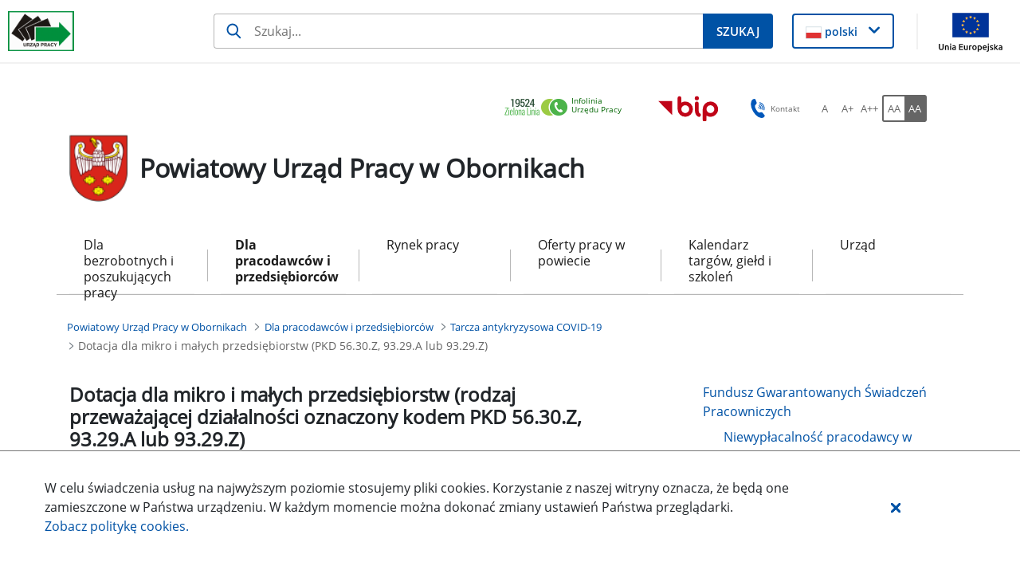

--- FILE ---
content_type: text/css;charset=UTF-8
request_url: https://oborniki.praca.gov.pl/o/frontend-js-web/css/notification.css
body_size: 174
content:
@media(max-width: 767.98px){.alert-notifications.alert-notifications-fixed{top:inherit}.alert-notifications.alert-notifications-fixed .alert{max-width:none}}

/*# sourceMappingURL=notification.css.map */

--- FILE ---
content_type: image/svg+xml
request_url: https://oborniki.praca.gov.pl/o/nnk-theme/images/logos/kpo-pl.svg
body_size: 20425
content:
<?xml version="1.0" encoding="UTF-8" standalone="no"?>
<svg
   id="svg"
   version="1.1"
   width="94.348mm"
   height="50mm"
   viewBox="0 0 94.347995 49.999999"
   sodipodi:docname="kpo.svg"
   inkscape:version="1.2.2 (732a01da63, 2022-12-09)"
   xmlns:inkscape="http://www.inkscape.org/namespaces/inkscape"
   xmlns:sodipodi="http://sodipodi.sourceforge.net/DTD/sodipodi-0.dtd"
   xmlns="http://www.w3.org/2000/svg"
   xmlns:svg="http://www.w3.org/2000/svg">
  <defs
     id="defs694">
    <clipPath
       clipPathUnits="userSpaceOnUse"
       id="clipPath874">
      <path
         d="M 0,141.732 H 317.509 V 0 H 0 Z"
         id="path872" />
    </clipPath>
  </defs>
  <sodipodi:namedview
     id="namedview692"
     pagecolor="#ffffff"
     bordercolor="#000000"
     borderopacity="0.25"
     inkscape:showpageshadow="2"
     inkscape:pageopacity="0.0"
     inkscape:pagecheckerboard="0"
     inkscape:deskcolor="#d1d1d1"
     showgrid="false"
     inkscape:zoom="2.3794143"
     inkscape:cx="235.35203"
     inkscape:cy="140.37068"
     inkscape:window-width="1486"
     inkscape:window-height="1030"
     inkscape:window-x="300"
     inkscape:window-y="299"
     inkscape:window-maximized="0"
     inkscape:current-layer="svgg"
     inkscape:document-units="mm" />
  <g
     id="svgg"
     transform="matrix(0.2358693,0,0,0.2358693,0,7.6368879)">
    <g
       id="g868"
       transform="matrix(1.495193,0,0,-1.495193,-39.58094,179.55224)">
      <g
         id="g870"
         clip-path="url(#clipPath874)">
        <g
           id="g876"
           transform="translate(128.6008,103.2596)">
          <path
             d="M 0,0 H 0.835 C 1.17,0 1.448,0.046 1.669,0.139 1.89,0.232 2.08,0.38 2.239,0.582 l 5.287,6.691 c 0.22,0.283 0.452,0.48 0.695,0.59 0.243,0.11 0.55,0.166 0.921,0.166 h 3.074 L 5.764,0.066 C 5.383,-0.42 4.991,-0.764 4.584,-0.967 4.876,-1.074 5.139,-1.222 5.373,-1.412 5.607,-1.601 5.83,-1.851 6.042,-2.16 l 6.651,-8.97 h -3.14 c -0.424,0 -0.74,0.06 -0.948,0.179 -0.207,0.12 -0.382,0.294 -0.523,0.523 L 2.663,-3.352 C 2.495,-3.114 2.301,-2.946 2.08,-2.849 1.859,-2.752 1.541,-2.703 1.126,-2.703 H 0 V -11.13 H -3.564 V 8.029 H 0 Z"
             style="fill:#263779;fill-opacity:1;fill-rule:nonzero;stroke:none"
             id="path878" />
        </g>
        <g
           id="g880"
           transform="translate(148.991,102.1725)">
          <path
             d="m 0,0 c 0.671,0 1.256,0.085 1.755,0.252 0.499,0.168 0.91,0.4 1.233,0.696 0.322,0.295 0.563,0.647 0.722,1.053 0.159,0.406 0.238,0.853 0.238,1.339 0,0.971 -0.32,1.717 -0.96,2.239 C 2.347,6.1 1.369,6.36 0.053,6.36 H -2.226 V 0 Z M 9.168,-10.043 H 5.949 c -0.61,0 -1.051,0.239 -1.325,0.716 l -4.028,6.134 c -0.15,0.23 -0.316,0.393 -0.497,0.49 -0.181,0.098 -0.448,0.146 -0.801,0.146 h -1.524 v -7.486 H -5.79 V 9.116 H 0.053 C 1.351,9.116 2.466,8.981 3.398,8.712 4.33,8.442 5.094,8.064 5.69,7.579 6.287,7.093 6.726,6.512 7.009,5.837 7.291,5.161 7.433,4.417 7.433,3.604 7.433,2.959 7.338,2.35 7.148,1.776 6.958,1.201 6.684,0.68 6.327,0.212 5.969,-0.256 5.527,-0.667 5.001,-1.02 4.476,-1.373 3.877,-1.651 3.206,-1.855 c 0.23,-0.132 0.442,-0.289 0.636,-0.47 0.194,-0.181 0.371,-0.396 0.53,-0.642 z"
             style="fill:#263779;fill-opacity:1;fill-rule:nonzero;stroke:none"
             id="path882" />
        </g>
        <g
           id="g884"
           transform="translate(170.3621,99.3638)">
          <path
             d="M 0,0 -2.333,6.373 C -2.448,6.656 -2.566,6.992 -2.69,7.38 -2.813,7.768 -2.937,8.189 -3.061,8.639 -3.177,8.189 -3.295,7.766 -3.419,7.374 -3.543,6.98 -3.663,6.638 -3.776,6.346 L -6.095,0 Z M 6.293,-7.234 H 3.538 c -0.31,0 -0.563,0.077 -0.755,0.232 -0.195,0.155 -0.341,0.347 -0.439,0.576 l -1.43,3.909 H -7.022 L -8.454,-6.426 C -8.525,-6.629 -8.661,-6.814 -8.864,-6.982 -9.067,-7.15 -9.319,-7.234 -9.62,-7.234 h -2.782 l 7.539,19.158 h 3.631 z"
             style="fill:#263779;fill-opacity:1;fill-rule:nonzero;stroke:none"
             id="path886" />
        </g>
        <g
           id="g888"
           transform="translate(185.9421,98.9399)">
          <path
             d="m 0,0 c 0,-1.077 -0.132,-2.049 -0.398,-2.915 -0.264,-0.866 -0.659,-1.603 -1.185,-2.212 -0.525,-0.609 -1.182,-1.078 -1.968,-1.405 -0.785,-0.327 -1.7,-0.49 -2.742,-0.49 -0.477,0 -0.945,0.029 -1.404,0.086 -0.459,0.058 -0.941,0.148 -1.445,0.272 0.027,0.353 0.057,0.706 0.093,1.06 0.036,0.353 0.066,0.706 0.093,1.06 0.027,0.194 0.103,0.351 0.232,0.47 0.128,0.119 0.31,0.179 0.55,0.179 0.149,0 0.347,-0.031 0.589,-0.093 0.244,-0.062 0.55,-0.092 0.921,-0.092 0.504,0 0.949,0.072 1.338,0.218 0.389,0.146 0.713,0.377 0.973,0.696 0.262,0.318 0.458,0.73 0.591,1.239 0.132,0.507 0.199,1.123 0.199,1.848 V 12.348 H 0 Z"
             style="fill:#263779;fill-opacity:1;fill-rule:nonzero;stroke:none"
             id="path890" />
        </g>
        <g
           id="g892"
           transform="translate(204.6502,101.709)">
          <path
             d="m 0,0 c 0,1.051 -0.14,1.994 -0.423,2.829 -0.284,0.834 -0.685,1.544 -1.207,2.126 -0.52,0.583 -1.154,1.03 -1.902,1.338 -0.746,0.31 -1.586,0.465 -2.524,0.465 -0.936,0 -1.776,-0.155 -2.523,-0.465 C -9.326,5.985 -9.961,5.538 -10.487,4.955 -11.012,4.373 -11.416,3.663 -11.699,2.829 -11.983,1.994 -12.123,1.051 -12.123,0 c 0,-1.051 0.14,-1.994 0.424,-2.828 0.283,-0.835 0.687,-1.542 1.212,-2.12 0.526,-0.579 1.161,-1.023 1.908,-1.332 0.747,-0.309 1.587,-0.463 2.523,-0.463 0.938,0 1.778,0.154 2.524,0.463 0.748,0.309 1.382,0.753 1.902,1.332 0.522,0.578 0.923,1.285 1.207,2.12 C -0.14,-1.994 0,-1.051 0,0 m 3.644,0 c 0,-1.404 -0.232,-2.705 -0.695,-3.902 -0.464,-1.197 -1.12,-2.232 -1.968,-3.107 -0.848,-0.875 -1.869,-1.556 -3.061,-2.047 -1.193,-0.49 -2.518,-0.735 -3.976,-0.735 -1.447,0 -2.769,0.245 -3.96,0.735 -1.194,0.491 -2.215,1.172 -3.067,2.047 -0.854,0.875 -1.513,1.91 -1.981,3.107 -0.468,1.197 -0.703,2.498 -0.703,3.902 0,1.405 0.235,2.705 0.703,3.902 0.468,1.197 1.127,2.233 1.981,3.107 0.852,0.874 1.873,1.557 3.067,2.047 1.191,0.49 2.513,0.735 3.96,0.735 0.972,0 1.887,-0.112 2.744,-0.338 C -2.455,9.228 -1.669,8.91 -0.954,8.499 -0.238,8.089 0.404,7.59 0.973,7.002 1.543,6.415 2.028,5.759 2.425,5.035 2.823,4.311 3.125,3.524 3.333,2.676 3.539,1.829 3.644,0.936 3.644,0"
             style="fill:#263779;fill-opacity:1;fill-rule:nonzero;stroke:none"
             id="path894" />
        </g>
        <g
           id="g896"
           transform="translate(236.5282,111.2881)">
          <path
             d="m 0,0 -5.948,-19.158 h -3.221 l -4.186,13.09 c -0.115,0.318 -0.222,0.707 -0.317,1.166 -0.054,-0.221 -0.106,-0.428 -0.16,-0.623 -0.053,-0.194 -0.111,-0.375 -0.172,-0.543 l -4.227,-13.09 h -3.233 L -27.4,0 h 2.982 c 0.309,0 0.568,-0.073 0.776,-0.218 0.206,-0.146 0.345,-0.343 0.417,-0.59 l 3.258,-11.46 c 0.072,-0.284 0.14,-0.59 0.206,-0.921 0.066,-0.331 0.135,-0.678 0.205,-1.04 0.07,0.371 0.148,0.72 0.232,1.046 0.084,0.327 0.175,0.631 0.272,0.915 l 3.762,11.46 c 0.072,0.203 0.211,0.389 0.419,0.557 0.206,0.167 0.46,0.251 0.761,0.251 h 1.046 c 0.31,0 0.561,-0.075 0.755,-0.225 0.195,-0.15 0.341,-0.345 0.438,-0.583 l 3.749,-11.46 c 0.185,-0.548 0.354,-1.18 0.504,-1.895 0.115,0.697 0.242,1.329 0.384,1.895 l 3.26,11.46 c 0.052,0.221 0.187,0.411 0.403,0.57 C -3.354,-0.079 -3.095,0 -2.795,0 Z"
             style="fill:#263779;fill-opacity:1;fill-rule:nonzero;stroke:none"
             id="path898" />
        </g>
        <g
           id="g900"
           transform="translate(247.1142,99.5492)">
          <path
             d="M 0,0 V -7.419 H -3.551 V 0 l -6.981,11.739 h 3.14 c 0.308,0 0.553,-0.075 0.734,-0.225 0.181,-0.15 0.333,-0.34 0.457,-0.57 l 3.498,-6.399 c 0.203,-0.38 0.382,-0.737 0.536,-1.073 0.156,-0.336 0.295,-0.671 0.418,-1.007 0.115,0.336 0.248,0.671 0.397,1.007 0.151,0.336 0.323,0.693 0.518,1.073 l 3.483,6.399 c 0.098,0.195 0.244,0.375 0.439,0.544 0.194,0.167 0.441,0.251 0.741,0.251 h 3.154 z"
             style="fill:#263779;fill-opacity:1;fill-rule:nonzero;stroke:none"
             id="path902" />
        </g>
        <g
           id="g904"
           transform="translate(131.2642,73.3041)">
          <path
             d="m 0,0 c 0.653,0 1.223,0.081 1.709,0.245 0.486,0.164 0.89,0.398 1.212,0.702 0.322,0.305 0.563,0.676 0.722,1.113 0.159,0.438 0.239,0.926 0.239,1.464 0,0.513 -0.08,0.977 -0.239,1.392 C 3.484,5.33 3.246,5.684 2.928,5.976 2.61,6.267 2.208,6.49 1.722,6.645 1.236,6.799 0.662,6.876 0,6.876 H -2.663 V 0 Z m 0,9.632 c 1.28,0 2.389,-0.15 3.325,-0.45 C 4.261,8.882 5.034,8.462 5.644,7.923 6.253,7.384 6.706,6.74 7.002,5.989 7.298,5.238 7.446,4.417 7.446,3.524 7.446,2.597 7.291,1.747 6.982,0.974 6.673,0.201 6.209,-0.464 5.591,-1.02 4.973,-1.577 4.197,-2.01 3.266,-2.318 2.334,-2.628 1.245,-2.782 0,-2.782 H -2.663 V -9.526 H -6.227 V 9.632 Z"
             style="fill:#263779;fill-opacity:1;fill-rule:nonzero;stroke:none"
             id="path906" />
        </g>
        <g
           id="g908"
           transform="translate(152.6614,66.7192)">
          <path
             d="m 0,0 v -2.941 h -11.222 v 19.158 h 3.564 L -7.658,0 Z"
             style="fill:#263779;fill-opacity:1;fill-rule:nonzero;stroke:none"
             id="path910" />
        </g>
        <g
           id="g912"
           transform="translate(165.3269,71.0119)">
          <path
             d="M 0,0 -2.332,6.373 C -2.446,6.656 -2.566,6.992 -2.69,7.38 -2.814,7.768 -2.937,8.189 -3.061,8.639 -3.176,8.189 -3.295,7.766 -3.418,7.374 -3.542,6.98 -3.661,6.638 -3.776,6.346 L -6.094,0 Z M 6.293,-7.234 H 3.537 c -0.308,0 -0.561,0.077 -0.755,0.232 -0.195,0.155 -0.34,0.347 -0.437,0.576 L 0.914,-2.517 H -7.022 L -8.453,-6.426 C -8.524,-6.629 -8.661,-6.814 -8.864,-6.982 -9.067,-7.15 -9.318,-7.234 -9.619,-7.234 h -2.782 l 7.538,19.158 h 3.631 z"
             style="fill:#263779;fill-opacity:1;fill-rule:nonzero;stroke:none"
             id="path914" />
        </g>
        <g
           id="g916"
           transform="translate(189.7579,82.9362)">
          <path
             d="m 0,0 v -19.158 h -1.829 c -0.282,0 -0.518,0.046 -0.708,0.139 -0.19,0.093 -0.373,0.25 -0.549,0.47 l -10.005,12.773 c 0.054,-0.583 0.081,-1.122 0.081,-1.617 v -11.765 h -3.14 V 0 h 1.868 c 0.149,0 0.279,-0.006 0.39,-0.019 0.111,-0.014 0.208,-0.04 0.292,-0.08 0.083,-0.04 0.166,-0.098 0.245,-0.172 0.079,-0.075 0.167,-0.175 0.264,-0.299 l 10.044,-12.825 c -0.027,0.31 -0.048,0.614 -0.066,0.915 -0.018,0.3 -0.027,0.578 -0.027,0.835 L -3.14,0 Z"
             style="fill:#263779;fill-opacity:1;fill-rule:nonzero;stroke:none"
             id="path918" />
        </g>
        <g
           id="g920"
           transform="translate(140.8749,45.0145)">
          <path
             d="m 0,0 c 0,1.051 -0.141,1.994 -0.424,2.829 -0.283,0.834 -0.684,1.544 -1.205,2.126 -0.522,0.583 -1.155,1.03 -1.902,1.338 -0.746,0.31 -1.588,0.465 -2.524,0.465 -0.936,0 -1.777,-0.155 -2.524,-0.465 C -9.325,5.985 -9.961,5.538 -10.487,4.955 -11.012,4.373 -11.416,3.663 -11.699,2.829 -11.982,1.994 -12.123,1.051 -12.123,0 c 0,-1.051 0.141,-1.994 0.424,-2.828 0.283,-0.835 0.687,-1.542 1.212,-2.12 0.526,-0.579 1.162,-1.023 1.908,-1.332 0.747,-0.309 1.588,-0.463 2.524,-0.463 0.936,0 1.778,0.154 2.524,0.463 0.747,0.309 1.38,0.753 1.902,1.332 0.521,0.578 0.922,1.285 1.205,2.12 C -0.141,-1.994 0,-1.051 0,0 M 3.644,0 C 3.644,-1.404 3.412,-2.705 2.948,-3.902 2.484,-5.099 1.829,-6.134 0.98,-7.009 0.133,-7.883 -0.887,-8.565 -2.08,-9.056 c -1.192,-0.49 -2.517,-0.735 -3.975,-0.735 -1.448,0 -2.769,0.245 -3.961,0.735 -1.193,0.491 -2.215,1.173 -3.068,2.047 -0.852,0.875 -1.512,1.91 -1.98,3.107 -0.469,1.197 -0.703,2.498 -0.703,3.902 0,1.405 0.234,2.705 0.703,3.902 0.468,1.197 1.128,2.233 1.98,3.107 0.853,0.875 1.875,1.557 3.068,2.047 1.192,0.49 2.513,0.735 3.961,0.735 0.972,0 1.886,-0.112 2.743,-0.337 C -2.456,9.228 -1.669,8.91 -0.954,8.5 -0.238,8.089 0.404,7.59 0.974,7.002 1.544,6.415 2.027,5.759 2.425,5.035 2.822,4.311 3.125,3.524 3.332,2.676 3.54,1.829 3.644,0.936 3.644,0"
             style="fill:#263779;fill-opacity:1;fill-rule:nonzero;stroke:none"
             id="path922" />
        </g>
        <g
           id="g924"
           transform="translate(161.0139,45.0145)">
          <path
             d="m 0,0 c 0,1.051 -0.139,1.994 -0.418,2.829 -0.278,0.834 -0.68,1.542 -1.205,2.119 -0.526,0.579 -1.162,1.023 -1.908,1.333 -0.746,0.308 -1.588,0.463 -2.524,0.463 H -9.778 V -6.743 h 3.723 c 0.936,0 1.778,0.154 2.524,0.463 0.746,0.309 1.382,0.753 1.908,1.332 0.525,0.578 0.927,1.285 1.205,2.12 C -0.139,-1.994 0,-1.051 0,0 M 3.657,0 C 3.657,-1.404 3.422,-2.694 2.954,-3.869 2.486,-5.043 1.828,-6.055 0.981,-6.903 0.132,-7.75 -0.888,-8.409 -2.08,-8.877 -3.273,-9.345 -4.598,-9.579 -6.055,-9.579 h -7.3 V 9.579 h 7.3 c 1.457,0 2.782,-0.236 3.975,-0.709 C -0.888,8.398 0.132,7.74 0.981,6.897 1.828,6.053 2.486,5.043 2.954,3.869 3.422,2.694 3.657,1.405 3.657,0"
             style="fill:#263779;fill-opacity:1;fill-rule:nonzero;stroke:none"
             id="path926" />
        </g>
        <g
           id="g928"
           transform="translate(174.9777,38.2181)">
          <path
             d="m 0,0 c 0.662,0 1.22,0.079 1.67,0.238 0.45,0.159 0.811,0.371 1.08,0.636 0.269,0.265 0.463,0.574 0.583,0.928 0.119,0.353 0.179,0.729 0.179,1.126 0,0.415 -0.067,0.788 -0.199,1.12 C 3.18,4.379 2.972,4.661 2.69,4.895 2.407,5.129 2.042,5.308 1.597,5.432 1.151,5.555 0.615,5.618 -0.012,5.618 H -3.604 V 0 Z M -3.604,13.62 V 8.082 h 2.835 c 1.221,0 2.142,0.22 2.764,0.662 0.622,0.442 0.934,1.144 0.934,2.107 0,0.998 -0.283,1.709 -0.848,2.133 -0.566,0.424 -1.449,0.636 -2.651,0.636 z m 3.034,2.756 c 1.255,0 2.328,-0.119 3.221,-0.358 0.891,-0.238 1.622,-0.578 2.192,-1.02 0.57,-0.442 0.987,-0.976 1.253,-1.603 0.265,-0.627 0.396,-1.334 0.396,-2.12 0,-0.45 -0.066,-0.881 -0.199,-1.292 C 6.162,9.572 5.955,9.188 5.677,8.831 5.399,8.473 5.046,8.148 4.619,7.857 4.19,7.565 3.68,7.318 3.088,7.115 5.719,6.523 7.036,5.101 7.036,2.848 7.036,2.036 6.881,1.285 6.573,0.596 6.263,-0.093 5.812,-0.687 5.221,-1.186 4.629,-1.685 3.899,-2.076 3.035,-2.359 2.169,-2.641 1.18,-2.783 0.067,-2.783 h -7.234 v 19.159 z"
             style="fill:#263779;fill-opacity:1;fill-rule:nonzero;stroke:none"
             id="path930" />
        </g>
        <g
           id="g932"
           transform="translate(192.9711,38.3108)">
          <path
             d="m 0,0 c 0.688,0 1.305,0.114 1.848,0.345 0.543,0.229 1,0.551 1.371,0.966 C 3.59,1.726 3.876,2.23 4.074,2.822 4.272,3.414 4.372,4.076 4.372,4.809 V 16.283 H 7.937 V 4.809 C 7.937,3.67 7.753,2.617 7.386,1.649 7.02,0.682 6.494,-0.152 5.809,-0.855 5.124,-1.557 4.293,-2.104 3.312,-2.498 2.331,-2.89 1.228,-3.088 0,-3.088 c -1.237,0 -2.346,0.198 -3.325,0.59 -0.981,0.394 -1.814,0.941 -2.499,1.643 -0.685,0.703 -1.209,1.537 -1.576,2.504 -0.366,0.968 -0.55,2.021 -0.55,3.16 v 11.474 h 3.564 V 4.823 c 0,-0.734 0.099,-1.396 0.298,-1.988 C -3.889,2.244 -3.602,1.737 -3.227,1.318 -2.851,0.899 -2.392,0.574 -1.848,0.345 -1.305,0.114 -0.689,0 0,0"
             style="fill:#263779;fill-opacity:1;fill-rule:nonzero;stroke:none"
             id="path934" />
        </g>
        <g
           id="g936"
           transform="translate(218.2894,45.0145)">
          <path
             d="M 0,0 C 0,1.051 -0.139,1.994 -0.417,2.829 -0.695,3.663 -1.097,4.371 -1.622,4.948 -2.149,5.527 -2.784,5.971 -3.53,6.281 -4.276,6.589 -5.118,6.744 -6.054,6.744 H -9.777 V -6.743 h 3.723 c 0.936,0 1.778,0.154 2.524,0.463 0.746,0.309 1.381,0.753 1.908,1.332 0.525,0.578 0.927,1.285 1.205,2.12 C -0.139,-1.994 0,-1.051 0,0 M 3.657,0 C 3.657,-1.404 3.424,-2.694 2.955,-3.869 2.487,-5.043 1.829,-6.055 0.981,-6.903 0.133,-7.75 -0.887,-8.409 -2.08,-8.877 -3.271,-9.345 -4.596,-9.579 -6.054,-9.579 h -7.301 V 9.579 h 7.301 c 1.458,0 2.783,-0.236 3.974,-0.709 C -0.887,8.398 0.133,7.74 0.981,6.897 1.829,6.053 2.487,5.043 2.955,3.869 3.424,2.694 3.657,1.405 3.657,0"
             style="fill:#263779;fill-opacity:1;fill-rule:nonzero;stroke:none"
             id="path938" />
        </g>
        <g
           id="g940"
           transform="translate(239.7144,45.0145)">
          <path
             d="M 0,0 C 0,1.051 -0.142,1.994 -0.425,2.829 -0.707,3.663 -1.109,4.373 -1.63,4.955 -2.152,5.538 -2.786,5.985 -3.532,6.293 -4.278,6.603 -5.12,6.758 -6.056,6.758 -6.992,6.758 -7.833,6.603 -8.58,6.293 -9.326,5.985 -9.963,5.538 -10.487,4.955 -11.014,4.373 -11.417,3.663 -11.7,2.829 -11.983,1.994 -12.123,1.051 -12.123,0 c 0,-1.051 0.14,-1.994 0.423,-2.828 0.283,-0.835 0.686,-1.542 1.213,-2.12 0.524,-0.579 1.161,-1.023 1.907,-1.332 0.747,-0.309 1.588,-0.463 2.524,-0.463 0.936,0 1.778,0.154 2.524,0.463 0.746,0.309 1.38,0.753 1.902,1.332 0.521,0.578 0.923,1.285 1.205,2.12 C -0.142,-1.994 0,-1.051 0,0 m 3.642,0 c 0,-1.404 -0.231,-2.705 -0.695,-3.902 -0.463,-1.197 -1.12,-2.232 -1.968,-3.107 -0.847,-0.874 -1.867,-1.556 -3.06,-2.047 -1.192,-0.49 -2.517,-0.735 -3.975,-0.735 -1.449,0 -2.769,0.245 -3.96,0.735 -1.194,0.491 -2.216,1.173 -3.069,2.047 -0.852,0.875 -1.511,1.91 -1.981,3.107 -0.468,1.197 -0.701,2.498 -0.701,3.902 0,1.405 0.233,2.705 0.701,3.902 0.47,1.197 1.129,2.233 1.981,3.107 0.853,0.875 1.875,1.557 3.069,2.047 1.191,0.49 2.511,0.735 3.96,0.735 0.972,0 1.886,-0.112 2.743,-0.337 C -2.457,9.228 -1.67,8.91 -0.954,8.5 -0.239,8.089 0.404,7.59 0.973,7.002 1.543,6.415 2.026,5.759 2.424,5.035 2.821,4.311 3.123,3.524 3.331,2.676 3.539,1.829 3.642,0.936 3.642,0"
             style="fill:#263779;fill-opacity:1;fill-rule:nonzero;stroke:none"
             id="path942" />
        </g>
        <g
           id="g944"
           transform="translate(271.5922,54.5936)">
          <path
             d="m 0,0 -5.949,-19.158 h -3.22 l -4.186,13.09 c -0.115,0.318 -0.222,0.707 -0.319,1.166 -0.052,-0.221 -0.106,-0.428 -0.158,-0.623 -0.054,-0.194 -0.111,-0.375 -0.172,-0.543 l -4.227,-13.09 h -3.233 L -27.4,0 h 2.982 c 0.308,0 0.566,-0.072 0.774,-0.218 0.208,-0.146 0.347,-0.343 0.417,-0.59 l 3.26,-11.46 c 0.07,-0.284 0.139,-0.59 0.205,-0.921 0.067,-0.331 0.134,-0.678 0.206,-1.04 0.07,0.371 0.148,0.72 0.232,1.046 0.084,0.327 0.173,0.631 0.271,0.915 l 3.763,11.46 c 0.07,0.203 0.209,0.389 0.417,0.557 0.208,0.167 0.462,0.251 0.763,0.251 h 1.046 c 0.308,0 0.561,-0.075 0.755,-0.225 0.195,-0.15 0.34,-0.345 0.437,-0.583 l 3.75,-11.46 c 0.185,-0.548 0.353,-1.18 0.504,-1.895 0.114,0.697 0.242,1.329 0.384,1.895 l 3.258,11.46 c 0.054,0.221 0.189,0.411 0.405,0.57 C -3.355,-0.079 -3.097,0 -2.796,0 Z"
             style="fill:#263779;fill-opacity:1;fill-rule:nonzero;stroke:none"
             id="path946" />
        </g>
        <g
           id="g948"
           transform="translate(282.1783,42.8547)">
          <path
             d="M 0,0 V -7.419 H -3.551 V 0 l -6.983,11.739 h 3.14 c 0.31,0 0.555,-0.075 0.736,-0.225 0.181,-0.15 0.333,-0.34 0.457,-0.57 l 3.498,-6.399 c 0.203,-0.38 0.381,-0.737 0.536,-1.073 0.154,-0.336 0.293,-0.671 0.418,-1.007 0.115,0.336 0.246,0.671 0.397,1.007 0.15,0.336 0.322,0.693 0.516,1.073 l 3.485,6.399 c 0.098,0.195 0.243,0.376 0.437,0.544 0.195,0.167 0.443,0.251 0.743,0.251 h 3.152 z"
             style="fill:#263779;fill-opacity:1;fill-rule:nonzero;stroke:none"
             id="path950" />
        </g>
        <g
           id="g952"
           transform="translate(72.9057,92.3265)">
          <path
             d="m 0,0 -44.558,-13.43 v -9.436 L 0,-13.336 v -7.894 l 30.881,-6.066 V -22 L 0,-12.469 Z"
             style="fill:#c01422;fill-opacity:1;fill-rule:nonzero;stroke:none"
             id="path954" />
        </g>
        <g
           id="g956"
           transform="translate(72.9057,70.663)">
          <path
             d="m 0,0 -44.558,-6.066 v -9.869 L 0,-13.334 v -7.827 l 30.881,1.975 v 5.227 L 0,-12.901 Z"
             style="fill:#c01422;fill-opacity:1;fill-rule:nonzero;stroke:none"
             id="path958" />
        </g>
        <g
           id="g960"
           transform="translate(72.9057,48.6352)">
          <path
             d="M 0,0 -44.558,1.3 V -6.837 L 0,-13.333 v -6.956 l 30.881,10.696 v 5.126 L 0,-12.13 Z"
             style="fill:#c01422;fill-opacity:1;fill-rule:nonzero;stroke:none"
             id="path962" />
        </g>
        <g
           id="g964"
           transform="translate(72.9057,101.3517)">
          <path
             d="M 0,0 V 12.034 L -44.558,-7.027 V -17.763 L 0,-1.3 v -6.858 l 30.881,-13.43 v 5.125 z"
             style="fill:#c01422;fill-opacity:1;fill-rule:nonzero;stroke:none"
             id="path966" />
        </g>
      </g>
    </g>
  </g>
</svg>


--- FILE ---
content_type: image/svg+xml
request_url: https://oborniki.praca.gov.pl/o/nnk-theme/images/logos/eu-efrp-right-pl.svg
body_size: 24078
content:
<svg id="Warstwa_1" data-name="Warstwa 1" xmlns="http://www.w3.org/2000/svg" viewBox="0 0 309.42 103.75"><defs><style>.cls-1{fill:#fff;}.cls-2{fill:#164194;}.cls-3{fill:#ffed00;}.cls-4{fill:#1d1d1b;}</style></defs><rect class="cls-1" width="309.42" height="103.75"/><rect class="cls-2" x="205.99" y="19.65" width="102.04" height="68.02"/><polygon class="cls-3" points="254.84 34.48 256.99 32.91 259.14 34.48 258.32 31.94 260.51 30.37 257.81 30.37 256.99 27.8 256.17 30.37 253.47 30.37 255.65 31.94 254.84 34.48"/><polygon class="cls-3" points="243.69 37.47 245.85 35.9 248 37.47 247.18 34.93 249.37 33.36 246.67 33.36 245.84 30.78 245.02 33.36 242.33 33.36 244.51 34.93 243.69 37.47"/><polygon class="cls-3" points="237.69 38.95 236.87 41.53 234.17 41.53 236.36 43.1 235.54 45.64 237.69 44.07 239.85 45.64 239.03 43.1 241.22 41.53 238.52 41.53 237.69 38.95"/><polygon class="cls-3" points="234.71 55.19 236.85 56.77 236.03 54.23 238.22 52.66 235.53 52.66 234.71 50.08 233.87 52.66 231.18 52.66 233.36 54.23 232.55 56.77 234.71 55.19"/><polygon class="cls-3" points="238.52 63.81 237.69 61.24 236.87 63.81 234.17 63.81 236.35 65.39 235.54 67.93 237.69 66.35 239.85 67.93 239.03 65.39 241.22 63.81 238.52 63.81"/><polygon class="cls-3" points="246.68 71.98 245.86 69.41 245.03 71.99 242.34 71.98 244.52 73.56 243.71 76.1 245.86 74.52 248.02 76.1 247.2 73.56 249.39 71.98 246.68 71.98"/><polygon class="cls-3" points="257.81 74.94 256.99 72.37 256.17 74.94 253.47 74.94 255.66 76.51 254.83 79.06 256.99 77.48 259.15 79.06 258.32 76.51 260.52 74.94 257.81 74.94"/><polygon class="cls-3" points="268.94 71.98 268.12 69.41 267.29 71.99 264.6 71.98 266.78 73.56 265.96 76.1 268.12 74.52 270.27 76.1 269.45 73.56 271.65 71.98 268.94 71.98"/><polygon class="cls-3" points="277.12 63.81 276.29 61.24 275.47 63.81 272.77 63.81 274.96 65.39 274.13 67.93 276.29 66.35 278.44 67.93 277.62 65.39 279.81 63.81 277.12 63.81"/><polygon class="cls-3" points="282.77 52.62 280.07 52.62 279.25 50.05 278.42 52.62 275.73 52.62 277.92 54.2 277.09 56.74 279.25 55.16 281.4 56.74 280.58 54.2 282.77 52.62"/><polygon class="cls-3" points="274.13 45.6 276.29 44.04 278.44 45.6 277.62 43.06 279.81 41.5 277.12 41.5 276.29 38.91 275.47 41.5 272.77 41.5 274.96 43.06 274.13 45.6"/><polygon class="cls-3" points="268.15 30.78 267.33 33.36 264.63 33.36 266.82 34.93 266 37.47 268.16 35.89 270.3 37.47 269.49 34.93 271.67 33.36 268.98 33.36 268.15 30.78"/><path class="cls-4" d="M45.88,63.93V52.71h6.85v1.34H47.45v3.34h4.7V58.7h-4.7v3.89h5.69v1.34Z"/><path class="cls-4" d="M61.35,63.51c-.34.09-.8.18-1.37.28a12.15,12.15,0,0,1-2,.14,4.12,4.12,0,0,1-1.63-.28,2.65,2.65,0,0,1-1.07-.8,3.1,3.1,0,0,1-.58-1.23,6.28,6.28,0,0,1-.18-1.56V55.33H56v4.41a3.84,3.84,0,0,0,.49,2.2,1.9,1.9,0,0,0,1.64.66h1.4l.26-.06V55.33h1.51Z"/><path class="cls-4" d="M67,55.33h.45l.49.07.45.08.3.07-.26,1.32a4,4,0,0,0-.59-.16,4.7,4.7,0,0,0-1.06-.09,4,4,0,0,0-.84.09l-.54.12v7.08H63.86v-8a10.07,10.07,0,0,1,1.33-.37A8.87,8.87,0,0,1,67,55.33Z"/><path class="cls-4" d="M77.47,59.53a5.28,5.28,0,0,1-.29,1.81,4.26,4.26,0,0,1-.82,1.39,3.52,3.52,0,0,1-1.26.9,3.92,3.92,0,0,1-1.58.32,4.1,4.1,0,0,1-1.59-.32,3.52,3.52,0,0,1-1.26-.9,4,4,0,0,1-.81-1.39,5.61,5.61,0,0,1,0-3.62,4,4,0,0,1,.81-1.4,3.52,3.52,0,0,1,1.26-.9,4.1,4.1,0,0,1,1.59-.32,3.92,3.92,0,0,1,1.58.32,3.52,3.52,0,0,1,1.26.9,4.2,4.2,0,0,1,.82,1.4A5.28,5.28,0,0,1,77.47,59.53Zm-1.57,0a3.64,3.64,0,0,0-.64-2.26,2.09,2.09,0,0,0-1.74-.84,2.05,2.05,0,0,0-1.74.84,4.32,4.32,0,0,0,0,4.52,2.06,2.06,0,0,0,1.74.83,2.11,2.11,0,0,0,1.74-.83A3.7,3.7,0,0,0,75.9,59.53Z"/><path class="cls-4" d="M86.93,59.74a5.81,5.81,0,0,1-.25,1.76,3.93,3.93,0,0,1-.74,1.4,3.3,3.3,0,0,1-1.19.9,4.16,4.16,0,0,1-2.9.13,4.12,4.12,0,0,1-.83-.37v3.37H79.51V55.77c.36-.09.8-.18,1.34-.29a9.56,9.56,0,0,1,1.85-.15,4.55,4.55,0,0,1,1.75.31,3.67,3.67,0,0,1,2.18,2.26A5.22,5.22,0,0,1,86.93,59.74Zm-1.57,0a3.17,3.17,0,0,0-.73-2.27,2.5,2.5,0,0,0-1.94-.8,9.37,9.37,0,0,0-1.06,0,3.14,3.14,0,0,0-.61.12V62.1a3.4,3.4,0,0,0,.79.44,3.16,3.16,0,0,0,1.14.21,2.39,2.39,0,0,0,1.11-.24,2.1,2.1,0,0,0,.75-.64,3,3,0,0,0,.42-1,4.78,4.78,0,0,0,.13-1.13Z"/><path class="cls-4" d="M88.5,59.54a5.4,5.4,0,0,1,.33-1.95,4.13,4.13,0,0,1,.85-1.39,3.45,3.45,0,0,1,1.24-.82,3.82,3.82,0,0,1,1.42-.28A3.26,3.26,0,0,1,95,56.16a4.94,4.94,0,0,1,.91,3.24v.25a1.31,1.31,0,0,1,0,.28H90.07a3.13,3.13,0,0,0,.76,2,2.77,2.77,0,0,0,2.08.68,5.41,5.41,0,0,0,1.33-.13,5.62,5.62,0,0,0,.82-.27l.21,1.26a4.45,4.45,0,0,1-1,.31,6.83,6.83,0,0,1-1.56.16,5,5,0,0,1-1.91-.33,3.66,3.66,0,0,1-1.32-.92,3.83,3.83,0,0,1-.77-1.38A5.88,5.88,0,0,1,88.5,59.54Zm5.78-.82A2.47,2.47,0,0,0,93.77,57a1.74,1.74,0,0,0-1.45-.66,2.07,2.07,0,0,0-1.58.73,2.44,2.44,0,0,0-.43.75,3.7,3.7,0,0,0-.2.86Z"/><path class="cls-4" d="M96.57,67a2.09,2.09,0,0,1-.5,0,1.89,1.89,0,0,1-.52-.13l.19-1.23.38.08a2.41,2.41,0,0,0,.38,0,1.25,1.25,0,0,0,1.11-.48,2.45,2.45,0,0,0,.34-1.4V55.51h1.5v8.26a3.43,3.43,0,0,1-.73,2.41A2.83,2.83,0,0,1,96.57,67Zm2.12-13a1,1,0,0,1-.69-.27,1,1,0,0,1-.28-.72.93.93,0,0,1,.28-.72,1,1,0,0,1,1.38,0,.93.93,0,0,1,.28.72,1,1,0,0,1-.28.72A1,1,0,0,1,98.69,54Z"/><path class="cls-4" d="M103.92,62.65a2.93,2.93,0,0,0,1.37-.24.82.82,0,0,0,.45-.78,1,1,0,0,0-.44-.87,6.5,6.5,0,0,0-1.44-.73c-.33-.13-.64-.26-.93-.4a2.93,2.93,0,0,1-.77-.48,2,2,0,0,1-.52-.66,2.39,2.39,0,0,1,.63-2.73,3.49,3.49,0,0,1,2.25-.66h.72l.66.1.54.12a.85.85,0,0,1,.37.12l-.28,1.29a5.29,5.29,0,0,0-.76-.27,4.79,4.79,0,0,0-1.25-.13,2.33,2.33,0,0,0-1.1.25.84.84,0,0,0-.47.78,1,1,0,0,0,.11.49,1.18,1.18,0,0,0,.32.38,3.65,3.65,0,0,0,.54.32c.22.09.48.2.78.3a10.64,10.64,0,0,1,1.07.45,3.51,3.51,0,0,1,.8.51,2,2,0,0,1,.51.7,2.46,2.46,0,0,1,.18,1,2,2,0,0,1-.87,1.76,4.34,4.34,0,0,1-2.47.6,6.43,6.43,0,0,1-1.75-.18,8.51,8.51,0,0,1-.85-.29l.27-1.29.83.29A4.77,4.77,0,0,0,103.92,62.65Z"/><path class="cls-4" d="M112.15,59.3a9.65,9.65,0,0,1,1,.92c.36.37.72.77,1.07,1.19s.68.86,1,1.3a14.13,14.13,0,0,1,.79,1.22h-1.74c-.23-.38-.49-.76-.79-1.16s-.61-.77-.93-1.13a13.48,13.48,0,0,0-1-1,10.53,10.53,0,0,0-1-.76v4h-1.5V51.62l1.5-.26V59l.86-.86a12.91,12.91,0,0,0,.93-1l.85-.94c.27-.29.51-.55.7-.78h1.77l-.81.89-.91,1-1,1Z"/><path class="cls-4" d="M118.27,54a1,1,0,0,1-.69-.27,1,1,0,0,1,0-1.45,1,1,0,0,1,1.38,0,.93.93,0,0,1,.28.72,1,1,0,0,1-.28.72A1,1,0,0,1,118.27,54Zm.76,9.94h-1.51V55.51H119Z"/><path class="cls-4" d="M125.27,63.93V52.71H132v1.34h-5.2v3.39h4.62v1.32h-4.62v5.17Z"/><path class="cls-4" d="M140.08,63.51c-.34.09-.8.18-1.37.28a12.15,12.15,0,0,1-2,.14,4.12,4.12,0,0,1-1.63-.28,2.65,2.65,0,0,1-1.07-.8,3.1,3.1,0,0,1-.58-1.23,6.28,6.28,0,0,1-.18-1.56V55.33h1.5v4.41a3.84,3.84,0,0,0,.49,2.2,1.9,1.9,0,0,0,1.64.66h1.4l.26-.06V55.33h1.51Z"/><path class="cls-4" d="M142.59,55.75c.35-.08.81-.18,1.38-.27a11.16,11.16,0,0,1,2-.15,4.46,4.46,0,0,1,1.66.28,2.65,2.65,0,0,1,1.07.8,3.07,3.07,0,0,1,.55,1.22,6.93,6.93,0,0,1,.17,1.57v4.73h-1.51v-4.4a6.58,6.58,0,0,0-.11-1.33,2.2,2.2,0,0,0-.34-.89,1.47,1.47,0,0,0-.65-.5,2.82,2.82,0,0,0-1-.15h-1l-.42.05h-.27v7.11h-1.51Z"/><path class="cls-4" d="M157.27,51.43l1.51-.26V63.49c-.35.1-.79.2-1.33.3a11.65,11.65,0,0,1-1.86.14,4.55,4.55,0,0,1-1.75-.31,3.7,3.7,0,0,1-1.33-.87,3.84,3.84,0,0,1-.85-1.39,5.21,5.21,0,0,1-.3-1.83,6,6,0,0,1,.25-1.79,3.89,3.89,0,0,1,.74-1.39,3.32,3.32,0,0,1,1.19-.91,4.1,4.1,0,0,1,3.73.25Zm0,5.67a3.4,3.4,0,0,0-.79-.44,3.1,3.1,0,0,0-1.13-.21,2.51,2.51,0,0,0-1.11.23,2.16,2.16,0,0,0-.76.65,3,3,0,0,0-.42,1,5.56,5.56,0,0,0-.13,1.22,3.23,3.23,0,0,0,.73,2.27,2.5,2.5,0,0,0,1.94.8,6.7,6.7,0,0,0,1,0c.22,0,.43-.07.64-.12Z"/><path class="cls-4" d="M168,63.51c-.35.09-.8.18-1.37.28a12.15,12.15,0,0,1-2,.14,4.17,4.17,0,0,1-1.64-.28,2.65,2.65,0,0,1-1.07-.8,3.32,3.32,0,0,1-.58-1.23,6.28,6.28,0,0,1-.18-1.56V55.33h1.51v4.41a3.76,3.76,0,0,0,.49,2.2,1.9,1.9,0,0,0,1.63.66h1.4l.27-.06V55.33H168Z"/><path class="cls-4" d="M172.45,62.65a2.93,2.93,0,0,0,1.37-.24.82.82,0,0,0,.44-.78,1,1,0,0,0-.43-.87,7,7,0,0,0-1.45-.73c-.32-.13-.63-.26-.93-.4a2.93,2.93,0,0,1-.77-.48,2,2,0,0,1-.71-1.62,2.17,2.17,0,0,1,.83-1.77,3.49,3.49,0,0,1,2.25-.66h.71l.66.1.55.12.36.12-.27,1.29a4.35,4.35,0,0,0-2-.4,2.33,2.33,0,0,0-1.1.25.81.81,0,0,0-.47.78,1,1,0,0,0,.43.87,2.48,2.48,0,0,0,.54.32c.21.09.47.2.78.3a10.64,10.64,0,0,1,1.07.45,3.51,3.51,0,0,1,.8.51,2,2,0,0,1,.51.7,2.46,2.46,0,0,1,.18,1,2,2,0,0,1-.87,1.76,4.36,4.36,0,0,1-2.47.6,6.43,6.43,0,0,1-1.75-.18,8.69,8.69,0,0,1-.86-.29l.28-1.29.82.29A4.88,4.88,0,0,0,172.45,62.65Z"/><path class="cls-4" d="M183.27,56.64c-.23.25-.53.6-.9,1.06s-.77.95-1.2,1.5-.85,1.13-1.28,1.74-.8,1.18-1.12,1.73h4.63v1.26H177v-1a13.3,13.3,0,0,1,1-1.57c.42-.57.77-1.15,1.19-1.71L180.37,58l1-1.27h-4.16V55.51h6.06Z"/><path class="cls-4" d="M24.53,79.08c.17.22.39.5.65.85s.54.75.82,1.17.56.87.84,1.34a13.1,13.1,0,0,1,.7,1.34H25.82c-.21-.41-.45-.82-.7-1.25s-.51-.82-.77-1.2-.52-.74-.77-1.08-.48-.63-.69-.87H20.61v4.39H19v-11a8.26,8.26,0,0,1,1.48-.22q.81-.06,1.5-.06a6.16,6.16,0,0,1,3.6.89,3.44,3.44,0,0,1,.65,4.57A3.38,3.38,0,0,1,24.53,79.08Zm-2.38-5.26a12.81,12.81,0,0,0-1.54.05V78.1h1.12A14.09,14.09,0,0,0,23.18,78a3.54,3.54,0,0,0,1.1-.31,1.84,1.84,0,0,0,.69-.64,2.21,2.21,0,0,0,.24-1.1A2.17,2.17,0,0,0,25,75a1.9,1.9,0,0,0-.66-.66,3,3,0,0,0-1-.34A7.51,7.51,0,0,0,22.15,73.82Z"/><path class="cls-4" d="M36.48,79.38a5.28,5.28,0,0,1-.29,1.81,3.77,3.77,0,0,1-.82,1.39,3.6,3.6,0,0,1-1.25.9,4.08,4.08,0,0,1-3.18,0,3.6,3.6,0,0,1-1.25-.9,4.16,4.16,0,0,1-.82-1.39,5.79,5.79,0,0,1,0-3.62,3.89,3.89,0,0,1,.82-1.4,3.6,3.6,0,0,1,1.25-.9,4.08,4.08,0,0,1,3.18,0,3.6,3.6,0,0,1,1.25.9,3.81,3.81,0,0,1,.82,1.4A5.28,5.28,0,0,1,36.48,79.38Zm-1.57,0a3.58,3.58,0,0,0-.64-2.26,2.05,2.05,0,0,0-1.74-.84,2.09,2.09,0,0,0-1.74.84,4.32,4.32,0,0,0,0,4.52,2.11,2.11,0,0,0,1.74.83,2.06,2.06,0,0,0,1.74-.83A3.64,3.64,0,0,0,34.91,79.38Z"/><path class="cls-4" d="M43.79,76.49c-.23.25-.53.6-.9,1.06s-.77,1-1.2,1.5-.85,1.13-1.28,1.74-.8,1.18-1.12,1.73h4.63v1.26H37.49v-1c.26-.48.58-1,.95-1.57s.78-1.15,1.19-1.71.83-1.1,1.22-1.61.74-.92,1-1.27H37.68V75.36h6.08Z"/><path class="cls-4" d="M52.64,83.78c-.31-.78-.63-1.66-1-2.66A29.32,29.32,0,0,1,50.71,78c-.28,1.08-.59,2.12-.92,3.12s-.66,1.88-1,2.66H47.48A37.13,37.13,0,0,1,46,80c-.46-1.42-.92-3-1.34-4.62H46.3c.1.51.23,1.06.38,1.65l.48,1.78c.17.6.35,1.17.53,1.72s.36,1,.52,1.44c.18-.51.36-1,.54-1.61s.35-1.14.51-1.72.32-1.14.46-1.7.27-1.08.38-1.56h1.25q.15.72.36,1.56c.14.56.29,1.13.45,1.7s.33,1.15.51,1.72.36,1.1.54,1.61q.26-.61.51-1.44c.18-.55.36-1.12.53-1.72s.33-1.19.49-1.78.28-1.14.38-1.65h1.56c-.42,1.65-.87,3.19-1.34,4.62s-1,2.69-1.46,3.8Z"/><path class="cls-4" d="M65.5,79.38a5.28,5.28,0,0,1-.29,1.81,4.26,4.26,0,0,1-.82,1.39,3.52,3.52,0,0,1-1.26.9,4.06,4.06,0,0,1-3.17,0,3.52,3.52,0,0,1-1.26-.9,4.26,4.26,0,0,1-.82-1.39,5.79,5.79,0,0,1,0-3.62,4.2,4.2,0,0,1,.82-1.4,3.52,3.52,0,0,1,1.26-.9,4.06,4.06,0,0,1,3.17,0,3.52,3.52,0,0,1,1.26.9,4.2,4.2,0,0,1,.82,1.4A5.28,5.28,0,0,1,65.5,79.38Zm-1.57,0a3.64,3.64,0,0,0-.64-2.26,2.24,2.24,0,0,0-3.13-.36,2,2,0,0,0-.36.36,4.32,4.32,0,0,0,0,4.52A2.25,2.25,0,0,0,63,82a2.42,2.42,0,0,0,.32-.32A3.7,3.7,0,0,0,63.93,79.38Z"/><path class="cls-4" d="M66.16,86.81a2.09,2.09,0,0,1-.5,0,2.33,2.33,0,0,1-.52-.13l.2-1.23a2.21,2.21,0,0,0,.37.08,2.54,2.54,0,0,0,.39,0,1.25,1.25,0,0,0,1.11-.48,2.44,2.44,0,0,0,.33-1.4V75.36h1.51v8.26A3.44,3.44,0,0,1,68.27,86,2.81,2.81,0,0,1,66.16,86.81Zm2.12-13a.92.92,0,0,1-.68-.27,1,1,0,0,1,.71-1.72,1,1,0,0,1,.69.27.94.94,0,0,1,.29.72,1,1,0,0,1-.29.72,1,1,0,0,1-.73.31Z"/><path class="cls-4" d="M78.27,83.36c-.34.09-.8.18-1.37.28a12.15,12.15,0,0,1-2,.14,4.12,4.12,0,0,1-1.63-.28,2.65,2.65,0,0,1-1.07-.8,3.32,3.32,0,0,1-.58-1.23,6.28,6.28,0,0,1-.18-1.56V75.18H73v4.41a3.85,3.85,0,0,0,.48,2.2,1.93,1.93,0,0,0,1.64.66h1l.41,0,.27-.06V75.18h1.53Z"/><path class="cls-4" d="M90,79.08c.18.22.4.5.66.85s.54.75.82,1.17.56.87.83,1.34A13.18,13.18,0,0,1,93,83.78H91.32c-.22-.41-.45-.82-.7-1.25s-.51-.82-.77-1.2-.52-.74-.77-1.08-.49-.63-.69-.87H86.1v4.39H84.53v-11A9.27,9.27,0,0,1,86,72.5q.83-.06,1.5-.06a6.17,6.17,0,0,1,3.61.89,3.45,3.45,0,0,1,.65,4.58A3.5,3.5,0,0,1,90,79.08Zm-2.38-5.26a12.9,12.9,0,0,0-1.54.05V78.1h1.17A14.13,14.13,0,0,0,88.73,78a3.41,3.41,0,0,0,1.09-.31,1.58,1.58,0,0,0,.69-.64,2.21,2.21,0,0,0,.24-1.1,2.17,2.17,0,0,0-.24-1,1.79,1.79,0,0,0-.65-.66,3,3,0,0,0-1-.34A6.26,6.26,0,0,0,87.64,73.82Z"/><path class="cls-4" d="M94.07,79.39a5.26,5.26,0,0,1,.33-2A4,4,0,0,1,95.26,76a3.41,3.41,0,0,1,1.23-.82,3.82,3.82,0,0,1,1.42-.28,3.25,3.25,0,0,1,2.61,1.1,4.88,4.88,0,0,1,.91,3.24v.25a1.31,1.31,0,0,1,0,.28H95.67a3,3,0,0,0,.76,2,2.76,2.76,0,0,0,2.07.68,4.9,4.9,0,0,0,2.15-.4l.22,1.26a4.45,4.45,0,0,1-1,.31,6.83,6.83,0,0,1-1.56.16,5,5,0,0,1-1.91-.33,3.58,3.58,0,0,1-1.32-.92,3.83,3.83,0,0,1-.77-1.38A5.8,5.8,0,0,1,94.07,79.39Zm5.79-.82a2.59,2.59,0,0,0-.51-1.68,1.77,1.77,0,0,0-1.45-.66,2.1,2.1,0,0,0-.92.21,2.15,2.15,0,0,0-.71.56,2.44,2.44,0,0,0-.43.75,3.7,3.7,0,0,0-.2.86Z"/><path class="cls-4" d="M108.8,82.94a3.57,3.57,0,0,1-.75.33,3.86,3.86,0,0,1-1.31.2,4.34,4.34,0,0,1-1.43-.24,3.13,3.13,0,0,1-1.18-.75,3.66,3.66,0,0,1-.79-1.27,5.34,5.34,0,0,1-.29-1.82,5.11,5.11,0,0,1,.27-1.69,3.69,3.69,0,0,1,2.09-2.2,4.41,4.41,0,0,1,1.72-.32,9.46,9.46,0,0,1,1.84.15c.52.11,1,.2,1.32.29v7.51a3.52,3.52,0,0,1-1,2.87,4.54,4.54,0,0,1-3,.88,8.44,8.44,0,0,1-1.5-.13,8.72,8.72,0,0,1-1.22-.31l.27-1.31a7,7,0,0,0,1.11.31,6.31,6.31,0,0,0,1.37.14,2.91,2.91,0,0,0,1.94-.53,2.23,2.23,0,0,0,.59-1.7Zm0-6.25a3.19,3.19,0,0,0-.6-.12,8.39,8.39,0,0,0-1-.06,2.26,2.26,0,0,0-1.87.79,3.2,3.2,0,0,0-.66,2.11,3.55,3.55,0,0,0,.19,1.25,2.42,2.42,0,0,0,.5.85,2,2,0,0,0,.73.51,2.46,2.46,0,0,0,.85.16A3.77,3.77,0,0,0,108,82a2.68,2.68,0,0,0,.79-.4Z"/><path class="cls-4" d="M113.55,73.84a1,1,0,0,1-.69-.27,1,1,0,0,1-.29-.72.94.94,0,0,1,.29-.72,1,1,0,0,1,.69-.27,1,1,0,0,1,.71,1.72A.94.94,0,0,1,113.55,73.84Zm.76,9.94H112.8V75.36h1.47Z"/><path class="cls-4" d="M124.27,79.38a5.28,5.28,0,0,1-.29,1.81,3.77,3.77,0,0,1-.82,1.39,3.4,3.4,0,0,1-1.25.9,4.08,4.08,0,0,1-3.18,0,3.6,3.6,0,0,1-1.25-.9,4.16,4.16,0,0,1-.82-1.39,5.79,5.79,0,0,1,0-3.62,3.89,3.89,0,0,1,.82-1.4,3.6,3.6,0,0,1,1.25-.9,4.08,4.08,0,0,1,3.18,0,3.4,3.4,0,0,1,1.25.9,3.81,3.81,0,0,1,.82,1.4A5.28,5.28,0,0,1,124.27,79.38Zm-1.57,0a3.58,3.58,0,0,0-.64-2.26,2.05,2.05,0,0,0-1.74-.84,2.09,2.09,0,0,0-1.74.84,4.32,4.32,0,0,0,0,4.52,2.11,2.11,0,0,0,1.74.83,2.06,2.06,0,0,0,1.74-.83,3.62,3.62,0,0,0,.62-2.26Z"/><path class="cls-4" d="M126.27,75.6c.34-.08.8-.18,1.37-.27a11.16,11.16,0,0,1,2-.15,4.51,4.51,0,0,1,1.67.28,2.69,2.69,0,0,1,1.06.8,3.23,3.23,0,0,1,.56,1.22,6.92,6.92,0,0,1,.16,1.57v4.73h-1.51v-4.4a7.38,7.38,0,0,0-.1-1.33,2.21,2.21,0,0,0-.35-.89,1.4,1.4,0,0,0-.65-.5,2.82,2.82,0,0,0-1-.15h-1l-.42,0h-.27v7.11h-1.52Z"/><path class="cls-4" d="M138.27,75a4.27,4.27,0,0,1,1.54.23,2.42,2.42,0,0,1,1.46,1.68,4.73,4.73,0,0,1,.16,1.3v5.26l-.54.09c-.23,0-.49.08-.78.11l-1,.09h-1a5.87,5.87,0,0,1-1.32-.15,2.68,2.68,0,0,1-1-.46,2.12,2.12,0,0,1-.68-.83,2.83,2.83,0,0,1-.25-1.25,2.39,2.39,0,0,1,.29-1.2,2.3,2.3,0,0,1,.77-.81,3.35,3.35,0,0,1,1.13-.45,6.23,6.23,0,0,1,1.36-.15h.47a3.62,3.62,0,0,1,.46.06l.38.07H140v-.42a3.65,3.65,0,0,0-.08-.74,1.69,1.69,0,0,0-.29-.64,1.45,1.45,0,0,0-.58-.46,2.34,2.34,0,0,0-.94-.17,7.17,7.17,0,0,0-1.31.11,4.07,4.07,0,0,0-.83.22l-.18-1.25a4.31,4.31,0,0,1,1-.25A8.69,8.69,0,0,1,138.27,75Zm.13,7.54h.95a4.08,4.08,0,0,0,.69-.09V79.91a2,2,0,0,0-.53-.14,6.46,6.46,0,0,0-.88,0h-.72a2.83,2.83,0,0,0-.7.21,1.51,1.51,0,0,0-.52.42,1.09,1.09,0,0,0-.21.7,1.23,1.23,0,0,0,.51,1.13,2.72,2.72,0,0,0,1.37.3Z"/><path class="cls-4" d="M146.42,83.78a2.88,2.88,0,0,1-2-.6,2.32,2.32,0,0,1-.58-1.76V71.31l1.5-.26V81.17a2.15,2.15,0,0,0,.07.62.81.81,0,0,0,.6.61,3.19,3.19,0,0,0,.6.12Z"/><path class="cls-4" d="M148.27,75.6c.35-.08.8-.18,1.38-.27a11.16,11.16,0,0,1,2-.15,4.51,4.51,0,0,1,1.67.28,2.62,2.62,0,0,1,1.06.8,3,3,0,0,1,.56,1.22,6.92,6.92,0,0,1,.16,1.57v4.73h-1.5v-4.4a6.58,6.58,0,0,0-.11-1.33,2.21,2.21,0,0,0-.35-.89,1.37,1.37,0,0,0-.64-.5,2.82,2.82,0,0,0-1-.15h-1l-.42,0h-.26v7.11h-1.55Z"/><path class="cls-4" d="M157,79.39a5.45,5.45,0,0,1,.32-2,4,4,0,0,1,.86-1.39,3.64,3.64,0,0,1,1.23-.82,3.91,3.91,0,0,1,1.43-.28,3.28,3.28,0,0,1,2.61,1.1,4.93,4.93,0,0,1,.9,3.24v.25a1.31,1.31,0,0,1,0,.28h-5.77a3,3,0,0,0,.76,2,2.76,2.76,0,0,0,2.07.68,5.49,5.49,0,0,0,1.34-.13,6,6,0,0,0,.82-.27l.21,1.26a4.45,4.45,0,0,1-1,.31,6.92,6.92,0,0,1-1.57.16,5.14,5.14,0,0,1-1.9-.33,3.39,3.39,0,0,1-1.32-.92,3.69,3.69,0,0,1-.77-1.38A5.82,5.82,0,0,1,157,79.39Zm5.78-.82a2.59,2.59,0,0,0-.51-1.68,1.74,1.74,0,0,0-1.45-.66,1.9,1.9,0,0,0-.91.21,2.16,2.16,0,0,0-.68.52,2.81,2.81,0,0,0-.43.75,3.7,3.7,0,0,0-.2.86Z"/><path class="cls-4" d="M171.7,82.94a3.57,3.57,0,0,1-.75.33,3.84,3.84,0,0,1-1.3.2,4.4,4.4,0,0,1-1.44-.24,3,3,0,0,1-1.17-.75,3.75,3.75,0,0,1-.8-1.27,5.34,5.34,0,0,1-.29-1.82,4.65,4.65,0,0,1,.32-1.69,3.7,3.7,0,0,1,.8-1.33,3.55,3.55,0,0,1,1.29-.87,4.33,4.33,0,0,1,1.71-.32,9.46,9.46,0,0,1,1.84.15c.53.11,1,.2,1.32.29v7.51a3.56,3.56,0,0,1-1,2.82,4.54,4.54,0,0,1-3,.88,8.25,8.25,0,0,1-1.49-.13,8.52,8.52,0,0,1-1.23-.31l.28-1.31a6.1,6.1,0,0,0,1.11.31,5.74,5.74,0,0,0,1.37.14A2.88,2.88,0,0,0,171.2,85a2.18,2.18,0,0,0,.59-1.7Zm0-6.25a3.14,3.14,0,0,0-.61-.12,8.39,8.39,0,0,0-1-.06,2.31,2.31,0,0,0-1.87.79,3.2,3.2,0,0,0-.66,2.11,3.79,3.79,0,0,0,.19,1.25,2.28,2.28,0,0,0,.5.85A2,2,0,0,0,169,82a2.46,2.46,0,0,0,.85.16,3.46,3.46,0,0,0,1.1-.17,2.61,2.61,0,0,0,.8-.4Z"/><path class="cls-4" d="M183.14,79.38a5.28,5.28,0,0,1-.29,1.81,4.26,4.26,0,0,1-.82,1.39,3.52,3.52,0,0,1-1.26.9,3.92,3.92,0,0,1-1.58.32,4.1,4.1,0,0,1-1.59-.32,3.52,3.52,0,0,1-1.26-.9,4,4,0,0,1-.81-1.39,5.61,5.61,0,0,1,0-3.62,4,4,0,0,1,.81-1.4,3.52,3.52,0,0,1,1.26-.9,4.1,4.1,0,0,1,1.59-.32,3.92,3.92,0,0,1,1.58.32,3.52,3.52,0,0,1,1.26.9,4.2,4.2,0,0,1,.82,1.4A5.28,5.28,0,0,1,183.14,79.38Zm-1.57,0a3.58,3.58,0,0,0-.64-2.26,2.09,2.09,0,0,0-1.74-.84,2.05,2.05,0,0,0-1.74.84,4.32,4.32,0,0,0,0,4.52,2.06,2.06,0,0,0,1.74.83,2.11,2.11,0,0,0,1.74-.83A3.64,3.64,0,0,0,181.57,79.38Z"/><path class="cls-4" d="M12.47,41.29a7.9,7.9,0,0,1-3-.51A5.46,5.46,0,0,1,7.4,39.37a5.67,5.67,0,0,1-1.22-2.13,8.82,8.82,0,0,1-.39-2.7V23.91H8.91V34.24a6.43,6.43,0,0,0,.26,2,3.4,3.4,0,0,0,.73,1.33,3,3,0,0,0,1.13.77,4,4,0,0,0,1.46.24A4.09,4.09,0,0,0,14,38.34a2.88,2.88,0,0,0,1.15-.77,3.4,3.4,0,0,0,.73-1.33,6.74,6.74,0,0,0,.26-2V23.91h3.17V34.54a8.5,8.5,0,0,1-.41,2.7,6,6,0,0,1-1.22,2.13,5.45,5.45,0,0,1-2.1,1.41A8,8,0,0,1,12.47,41.29Z"/><path class="cls-4" d="M22.88,28.84a21,21,0,0,1,2.23-.47,20.09,20.09,0,0,1,3-.22,7.12,7.12,0,0,1,2.63.43,4.12,4.12,0,0,1,1.68,1.21,4.44,4.44,0,0,1,.88,1.86A10.12,10.12,0,0,1,33.56,34v7.22h-3V34.51a9.32,9.32,0,0,0-.13-1.75A3.13,3.13,0,0,0,30,31.58a1.79,1.79,0,0,0-.84-.67,3.75,3.75,0,0,0-1.29-.2,9.34,9.34,0,0,0-1.18.07l-.9.12V41.26h-3Z"/><path class="cls-4" d="M40.4,24.67A1.69,1.69,0,0,1,39.86,26a1.81,1.81,0,0,1-1.27.49A1.83,1.83,0,0,1,37.27,26a1.69,1.69,0,0,1-.54-1.32,1.72,1.72,0,0,1,.54-1.35,1.88,1.88,0,0,1,1.31-.49,1.81,1.81,0,0,1,1.27.49A1.72,1.72,0,0,1,40.4,24.67Zm-.32,16.59h-3V28.42h3Z"/><path class="cls-4" d="M48,27.86a7.21,7.21,0,0,1,2.48.37,3.88,3.88,0,0,1,1.6,1,3.82,3.82,0,0,1,.86,1.61,7.58,7.58,0,0,1,.26,2.07v7.78q-.69.15-2.07.36a20.49,20.49,0,0,1-3.13.21A10,10,0,0,1,45.88,41a4.47,4.47,0,0,1-1.64-.72,3.32,3.32,0,0,1-1.05-1.27,4.45,4.45,0,0,1-.38-1.94,3.81,3.81,0,0,1,.43-1.87A3.54,3.54,0,0,1,44.4,34a4.79,4.79,0,0,1,1.71-.68,9.54,9.54,0,0,1,3.06-.15,11.08,11.08,0,0,1,1.15.21v-.49a4.21,4.21,0,0,0-.12-1,2.16,2.16,0,0,0-.43-.82,2,2,0,0,0-.81-.55,3.67,3.67,0,0,0-1.27-.2,11.94,11.94,0,0,0-1.89.15,8.41,8.41,0,0,0-1.4.34L44,28.41a13.22,13.22,0,0,1,1.65-.4A12.75,12.75,0,0,1,48,27.86Zm.28,11.07a10.45,10.45,0,0,0,2.09-.15V35.49a4.25,4.25,0,0,0-.71-.14,6.29,6.29,0,0,0-2,0,2.82,2.82,0,0,0-.91.27,1.58,1.58,0,0,0-.65.55,1.88,1.88,0,0,0,.42,2.35A3.48,3.48,0,0,0,48.27,38.93Z"/><path class="cls-4" d="M62.4,41.26v-17H73.32v2.63H65.49v4.19h7v2.58h-7v5h8.42v2.62Z"/><path class="cls-4" d="M86.6,40.6c-.57.15-1.32.3-2.23.45a16.71,16.71,0,0,1-3,.24,6.55,6.55,0,0,1-2.59-.45,4.14,4.14,0,0,1-1.67-1.22,4.89,4.89,0,0,1-.9-1.88,9.63,9.63,0,0,1-.27-2.39v-7.2h3v6.73a5.44,5.44,0,0,0,.6,2.94,2.34,2.34,0,0,0,2.1.89,9,9,0,0,0,1.14-.05,6.94,6.94,0,0,0,.9-.12V28.15h3Z"/><path class="cls-4" d="M97.55,31.1c-.33-.1-.66-.19-1-.26A7.64,7.64,0,0,0,95,30.71a5.55,5.55,0,0,0-1,.09,5.49,5.49,0,0,0-.78.18V41.26h-3V29a14.59,14.59,0,0,1,2.15-.6,13.1,13.1,0,0,1,2.86-.29H96a5.2,5.2,0,0,1,.78.1c.26,0,.52.09.77.15l.58.15Z"/><path class="cls-4" d="M111.59,34.51a8.41,8.41,0,0,1-.44,2.77,6.15,6.15,0,0,1-1.25,2.14,5.65,5.65,0,0,1-2,1.38,6.65,6.65,0,0,1-5,0A5.75,5.75,0,0,1,101,39.42a6.36,6.36,0,0,1-1.27-2.14,8.72,8.72,0,0,1,0-5.53A6.05,6.05,0,0,1,101,29.63a5.66,5.66,0,0,1,2-1.37,6.67,6.67,0,0,1,5,0,5.5,5.5,0,0,1,2,1.37,6.37,6.37,0,0,1,1.27,2.12A8.08,8.08,0,0,1,111.59,34.51Zm-3,0a5,5,0,0,0-.83-3,2.91,2.91,0,0,0-4.59,0,5,5,0,0,0-.82,3,5.14,5.14,0,0,0,.82,3.07,2.71,2.71,0,0,0,2.3,1.13,2.66,2.66,0,0,0,2.29-1.13,5.11,5.11,0,0,0,.79-3.07Z"/><path class="cls-4" d="M126.07,34.85a8.81,8.81,0,0,1-.38,2.7,6.11,6.11,0,0,1-1.09,2.12A4.77,4.77,0,0,1,122.82,41a5.61,5.61,0,0,1-2.42.49,5.9,5.9,0,0,1-1.67-.22,6.36,6.36,0,0,1-1.25-.49v5h-3v-17c.61-.16,1.35-.32,2.24-.47a17.4,17.4,0,0,1,2.79-.22,7.69,7.69,0,0,1,2.73.47,5.77,5.77,0,0,1,2,1.34,5.83,5.83,0,0,1,1.3,2.11A7.9,7.9,0,0,1,126.07,34.85Zm-3,0a4.74,4.74,0,0,0-.9-3.09,3.47,3.47,0,0,0-2.88-1.1h-.87a5.67,5.67,0,0,0-.9.16v7.34a4.71,4.71,0,0,0,1,.51,4.4,4.4,0,0,0,1.39.23,2.65,2.65,0,0,0,2.36-1,5.18,5.18,0,0,0,.76-3Z"/><path class="cls-4" d="M128.27,34.61a8.1,8.1,0,0,1,.51-3,6.18,6.18,0,0,1,1.33-2.12A5.53,5.53,0,0,1,132,28.21a5.76,5.76,0,0,1,2.21-.43,5.27,5.27,0,0,1,4.13,1.64,7.14,7.14,0,0,1,1.49,4.91v1.11h-8.47a3.41,3.41,0,0,0,1.09,2.39,4.12,4.12,0,0,0,2.81.85,9,9,0,0,0,2-.2,8.74,8.74,0,0,0,1.41-.41l.39,2.43a5.4,5.4,0,0,1-.67.25c-.29.09-.61.17-1,.25s-.77.13-1.19.18a11.34,11.34,0,0,1-1.3.08,7.71,7.71,0,0,1-3-.51,5.4,5.4,0,0,1-2.06-1.4,5.62,5.62,0,0,1-1.2-2.11A8.39,8.39,0,0,1,128.27,34.61Zm8.62-1.33a4.17,4.17,0,0,0-.17-1.16,3,3,0,0,0-.51-1,2.4,2.4,0,0,0-.81-.64,2.64,2.64,0,0,0-1.14-.23,2.6,2.6,0,0,0-1.2.26,2.71,2.71,0,0,0-.87.67,3,3,0,0,0-.55,1,4.12,4.12,0,0,0-.27,1.1Z"/><path class="cls-4" d="M141.27,45.83q-.32,0-.9-.06a4.29,4.29,0,0,1-1-.24l.4-2.43a4.08,4.08,0,0,0,1.3.17,1.65,1.65,0,0,0,1.45-.6,3.23,3.23,0,0,0,.41-1.8V28.42h3v12.5a5,5,0,0,1-1.19,3.7A4.57,4.57,0,0,1,141.27,45.83Zm4.93-21.16a1.69,1.69,0,0,1-.54,1.32,1.81,1.81,0,0,1-1.27.49,1.84,1.84,0,0,1-1.3-.49,1.69,1.69,0,0,1-.54-1.32,1.72,1.72,0,0,1,.54-1.35,1.84,1.84,0,0,1,1.3-.49,1.81,1.81,0,0,1,1.27.49,1.74,1.74,0,0,1,.49,1.35Z"/><path class="cls-4" d="M152.68,38.83a3.87,3.87,0,0,0,1.72-.28,1,1,0,0,0,.54-1,1.26,1.26,0,0,0-.58-1.06,8.27,8.27,0,0,0-1.9-.9c-.5-.19-1-.4-1.48-.63a5,5,0,0,1-1.17-.77,3.15,3.15,0,0,1-.77-1.07,3.69,3.69,0,0,1-.28-1.54,3.35,3.35,0,0,1,1.3-2.78,5.55,5.55,0,0,1,3.53-1,11.14,11.14,0,0,1,2.16.21,11.75,11.75,0,0,1,1.55.4l-.54,2.41a7.19,7.19,0,0,0-3-.59,3,3,0,0,0-1.47.31,1,1,0,0,0-.57.94,1.56,1.56,0,0,0,.11.57,1.27,1.27,0,0,0,.38.45,4.57,4.57,0,0,0,.71.42c.3.14.66.28,1.08.43a16.79,16.79,0,0,1,1.8.77A4.68,4.68,0,0,1,157,35a3,3,0,0,1,.7,1.09,4.3,4.3,0,0,1,.22,1.47,3.18,3.18,0,0,1-1.36,2.79,6.81,6.81,0,0,1-3.89,1,10.88,10.88,0,0,1-2.73-.29,12,12,0,0,1-1.44-.45l.51-2.48a14.59,14.59,0,0,0,1.58.52A8.27,8.27,0,0,0,152.68,38.83Z"/><path class="cls-4" d="M163.51,33.43l1.2-1.26c.43-.45.84-.9,1.25-1.35l1.17-1.3c.37-.42.68-.79.94-1.1h3.52c-.82.92-1.69,1.87-2.59,2.85s-1.83,1.94-2.74,2.87a16.65,16.65,0,0,1,1.54,1.49c.54.58,1.07,1.2,1.58,1.85a20.79,20.79,0,0,1,1.42,2,18.57,18.57,0,0,1,1.1,1.81h-3.43c-.3-.51-.63-1-1-1.59s-.8-1.1-1.24-1.62-.89-1-1.35-1.49a11.73,11.73,0,0,0-1.35-1.19v5.89h-3V24.74l3-.49Z"/><path class="cls-4" d="M178.19,27.86a7.21,7.21,0,0,1,2.48.37,4,4,0,0,1,1.61,1,3.8,3.8,0,0,1,.85,1.61,7.58,7.58,0,0,1,.26,2.07v7.78q-.69.15-2.07.36a20.49,20.49,0,0,1-3.13.21,10,10,0,0,1-2.11-.22,4.47,4.47,0,0,1-1.64-.72,3.27,3.27,0,0,1-1-1.27,4.45,4.45,0,0,1-.38-1.94,3.81,3.81,0,0,1,.43-1.87A3.39,3.39,0,0,1,174.6,34a4.79,4.79,0,0,1,1.71-.68,9.64,9.64,0,0,1,2-.21,8.39,8.39,0,0,1,1,.06,11.08,11.08,0,0,1,1.15.21v-.49a4.21,4.21,0,0,0-.12-1,2.16,2.16,0,0,0-.43-.82,2,2,0,0,0-.81-.55,3.67,3.67,0,0,0-1.27-.2,11.94,11.94,0,0,0-1.89.15,8.41,8.41,0,0,0-1.4.34l-.36-2.4a11.56,11.56,0,0,1,4-.55Zm.24,11.07a10.45,10.45,0,0,0,2.09-.15V35.49a4.25,4.25,0,0,0-.71-.14,6.29,6.29,0,0,0-2,0,2.82,2.82,0,0,0-.91.27,1.58,1.58,0,0,0-.65.55,1.88,1.88,0,0,0,.42,2.35A3.48,3.48,0,0,0,178.43,38.93Z"/></svg>

--- FILE ---
content_type: text/javascript
request_url: https://oborniki.praca.gov.pl/o/labor-office-nnk-theme/js/main.js?browserId=chrome&minifierType=js&languageId=pl_PL&t=1767986622000
body_size: 142
content:
/*1767986622000*/
AUI().ready(function(){});Liferay.Portlet.ready(function(a,b){});Liferay.on("allPortletsReady",function(){});

--- FILE ---
content_type: image/svg+xml
request_url: https://oborniki.praca.gov.pl/o/nnk-theme/images/logos/ngeu_vertical-pl.svg
body_size: 50324
content:
<?xml version="1.0" encoding="UTF-8" standalone="no"?>
<svg
   width="87.661003mm"
   height="61.665001mm"
   xml:space="preserve"
   version="1.1"
   viewBox="0 0 87.661003 61.665001"
   id="svg13407"
   sodipodi:docname="ngeu_vertical.svg"
   inkscape:version="1.2.2 (732a01da63, 2022-12-09)"
   xmlns:inkscape="http://www.inkscape.org/namespaces/inkscape"
   xmlns:sodipodi="http://sodipodi.sourceforge.net/DTD/sodipodi-0.dtd"
   xmlns="http://www.w3.org/2000/svg"
   xmlns:svg="http://www.w3.org/2000/svg"><defs
   id="defs13411" /><sodipodi:namedview
   id="namedview13409"
   pagecolor="#ffffff"
   bordercolor="#000000"
   borderopacity="0.25"
   inkscape:showpageshadow="2"
   inkscape:pageopacity="0.0"
   inkscape:pagecheckerboard="0"
   inkscape:deskcolor="#d1d1d1"
   showgrid="false"
   inkscape:zoom="2.9517175"
   inkscape:cx="193.10791"
   inkscape:cy="154.65572"
   inkscape:window-width="1920"
   inkscape:window-height="1001"
   inkscape:window-x="-9"
   inkscape:window-y="-9"
   inkscape:window-maximized="1"
   inkscape:current-layer="svg13407"
   inkscape:document-units="mm" />
    
  <rect
   style="fill:#fdfdfd;fill-opacity:1;stroke:none;stroke-width:0.288623"
   id="rect10712"
   width="87.660995"
   height="61.665001"
   x="7.1054274e-15"
   y="3.2961227e-06" /><g
   id="g9869"
   transform="matrix(1.3333333,0,0,-1.3333333,6.3304478,308.61733)"><g
     id="g5046"
     transform="matrix(0.26458334,0,0,0.26458334,3.2560684,200.71347)"><path
       d="M 0,0 C 2.229,0 3.344,0.762 3.344,2.288 3.344,2.757 3.245,3.157 3.047,3.487 2.849,3.817 2.581,4.103 2.244,4.345 1.906,4.587 1.521,4.796 1.089,4.972 0.656,5.148 0.197,5.324 -0.286,5.5 -0.844,5.69 -1.372,5.907 -1.87,6.149 c -0.499,0.242 -0.932,0.528 -1.298,0.858 -0.367,0.33 -0.657,0.722 -0.869,1.177 -0.213,0.454 -0.319,1.005 -0.319,1.65 0,1.335 0.454,2.376 1.364,3.124 0.909,0.748 2.163,1.122 3.762,1.122 0.923,0 1.763,-0.099 2.519,-0.297 0.755,-0.198 1.309,-0.415 1.66,-0.649 L 4.268,11.396 c -0.308,0.19 -0.767,0.377 -1.375,0.561 -0.609,0.183 -1.317,0.275 -2.123,0.275 -0.411,0 -0.792,-0.044 -1.144,-0.132 -0.353,-0.088 -0.66,-0.22 -0.924,-0.396 -0.264,-0.176 -0.473,-0.4 -0.628,-0.671 -0.153,-0.272 -0.23,-0.591 -0.23,-0.957 0,-0.411 0.08,-0.756 0.242,-1.034 C -1.753,8.763 -1.526,8.518 -1.232,8.305 -0.939,8.092 -0.598,7.898 -0.209,7.722 0.179,7.546 0.608,7.37 1.078,7.194 1.737,6.93 2.343,6.666 2.893,6.402 3.442,6.138 3.919,5.822 4.322,5.456 4.726,5.089 5.038,4.653 5.258,4.147 5.478,3.641 5.588,3.028 5.588,2.31 5.588,0.975 5.1,-0.052 4.125,-0.77 3.149,-1.489 1.774,-1.848 0,-1.848 c -0.602,0 -1.155,0.04 -1.661,0.121 -0.506,0.081 -0.957,0.176 -1.354,0.286 -0.395,0.11 -0.736,0.227 -1.022,0.352 -0.286,0.124 -0.51,0.231 -0.671,0.319 L -4.07,0.99 C -3.733,0.799 -3.22,0.586 -2.53,0.352 -1.841,0.117 -0.998,0 0,0"
       style="fill:#000000;fill-opacity:1;fill-rule:nonzero;stroke:none"
       id="path5048" /></g><g
     id="g5050"
     transform="matrix(0.26458334,0,0,0.26458334,6.6362533,204.82874)"><path
       d="M 0,0 C 0.601,0 1.118,-0.044 1.551,-0.132 1.983,-0.22 2.288,-0.301 2.464,-0.374 L 2.09,-2.134 C 1.914,-2.046 1.664,-1.961 1.342,-1.881 1.019,-1.8 0.623,-1.76 0.153,-1.76 -0.8,-1.76 -1.467,-2.021 -1.849,-2.541 -2.23,-3.062 -2.42,-3.762 -2.42,-4.642 v -0.99 H 1.979 V -7.348 H -2.42 v -9.724 h -2.047 v 12.474 c 0,1.467 0.36,2.599 1.078,3.399 C -2.67,-0.399 -1.54,0 0,0"
       style="fill:#000000;fill-opacity:1;fill-rule:nonzero;stroke:none"
       id="path5052" /></g><path
     d="m 8.3369413,200.31175 h -0.541337 v 3.02683 h 0.541337 z m -0.273579,3.57399 c -0.09684,0 -0.179652,0.032 -0.247385,0.0961 -0.068,0.064 -0.101865,0.15054 -0.101865,0.25902 0,0.10875 0.03387,0.195 0.101865,0.25903 0.06773,0.064 0.150548,0.096 0.247385,0.096 0.0971,0 0.179388,-0.032 0.247386,-0.096 0.06773,-0.064 0.101864,-0.15028 0.101864,-0.25903 0,-0.10848 -0.03413,-0.19499 -0.101864,-0.25902 -0.068,-0.064 -0.150284,-0.0961 -0.247386,-0.0961"
     style="fill:#000000;fill-opacity:1;fill-rule:nonzero;stroke:none;stroke-width:0.264583"
     id="path5054" /><g
     id="g5056"
     transform="matrix(0.26458334,0,0,0.26458334,9.2490133,203.2513)"><path
       d="M 0,0 C 0.469,0.117 1.093,0.242 1.87,0.374 2.647,0.506 3.542,0.572 4.554,0.572 5.463,0.572 6.219,0.443 6.82,0.187 7.421,-0.07 7.901,-0.429 8.261,-0.891 8.62,-1.353 8.873,-1.907 9.02,-2.552 9.166,-3.197 9.24,-3.909 9.24,-4.686 V -11.11 H 7.194 v 5.984 c 0,0.704 -0.047,1.305 -0.143,1.804 -0.096,0.499 -0.253,0.902 -0.473,1.21 -0.22,0.308 -0.514,0.531 -0.88,0.671 -0.367,0.139 -0.822,0.209 -1.364,0.209 -0.22,0 -0.447,-0.007 -0.682,-0.022 C 3.417,-1.269 3.193,-1.287 2.981,-1.309 2.769,-1.331 2.577,-1.356 2.409,-1.386 2.24,-1.416 2.119,-1.438 2.046,-1.452 V -11.11 H 0 Z"
       style="fill:#000000;fill-opacity:1;fill-rule:nonzero;stroke:none"
       id="path5058" /></g><g
     id="g5060"
     transform="matrix(0.26458334,0,0,0.26458334,13.601727,200.70183)"><path
       d="m 0,0 c 0.484,0 0.913,0.011 1.287,0.033 0.374,0.022 0.686,0.062 0.936,0.121 v 3.41 C 2.075,3.637 1.838,3.699 1.508,3.751 1.178,3.802 0.777,3.828 0.309,3.828 0,3.828 -0.326,3.806 -0.671,3.762 -1.016,3.718 -1.331,3.626 -1.616,3.487 -1.902,3.347 -2.142,3.157 -2.332,2.915 -2.522,2.673 -2.617,2.354 -2.617,1.958 -2.617,1.224 -2.383,0.715 -1.914,0.429 -1.444,0.143 -0.807,0 0,0 m -0.176,10.252 c 0.822,0 1.515,-0.106 2.079,-0.319 C 2.468,9.72 2.923,9.419 3.268,9.031 3.612,8.642 3.857,8.18 4.005,7.645 4.15,7.109 4.225,6.519 4.225,5.874 v -7.15 C 4.049,-1.306 3.803,-1.346 3.487,-1.397 3.172,-1.449 2.816,-1.496 2.42,-1.54 2.024,-1.584 1.596,-1.625 1.134,-1.661 0.672,-1.698 0.213,-1.716 -0.241,-1.716 c -0.646,0 -1.24,0.066 -1.782,0.198 -0.543,0.132 -1.012,0.341 -1.409,0.627 -0.395,0.286 -0.704,0.663 -0.923,1.133 -0.22,0.469 -0.331,1.034 -0.331,1.694 0,0.63 0.128,1.173 0.385,1.628 0.257,0.455 0.606,0.821 1.045,1.1 0.441,0.278 0.953,0.484 1.54,0.616 0.587,0.132 1.203,0.198 1.849,0.198 0.205,0 0.418,-0.011 0.638,-0.033 C 0.99,5.423 1.199,5.394 1.397,5.357 1.596,5.32 1.768,5.287 1.914,5.258 2.061,5.229 2.164,5.207 2.223,5.192 V 5.764 C 2.223,6.101 2.186,6.435 2.112,6.765 2.039,7.095 1.907,7.388 1.717,7.645 1.525,7.901 1.266,8.107 0.936,8.261 0.605,8.415 0.177,8.492 -0.352,8.492 -1.026,8.492 -1.616,8.444 -2.123,8.349 -2.629,8.253 -3.007,8.154 -3.256,8.052 l -0.242,1.694 c 0.265,0.117 0.704,0.231 1.32,0.341 0.616,0.11 1.283,0.165 2.002,0.165"
       style="fill:#000000;fill-opacity:1;fill-rule:nonzero;stroke:none"
       id="path5062" /></g><g
     id="g5064"
     transform="matrix(0.26458334,0,0,0.26458334,15.613512,203.2513)"><path
       d="M 0,0 C 0.469,0.117 1.093,0.242 1.87,0.374 2.647,0.506 3.542,0.572 4.554,0.572 5.463,0.572 6.219,0.443 6.82,0.187 7.421,-0.07 7.901,-0.429 8.261,-0.891 8.62,-1.353 8.873,-1.907 9.02,-2.552 9.166,-3.197 9.24,-3.909 9.24,-4.686 V -11.11 H 7.194 v 5.984 c 0,0.704 -0.047,1.305 -0.143,1.804 -0.096,0.499 -0.253,0.902 -0.473,1.21 -0.22,0.308 -0.514,0.531 -0.88,0.671 -0.367,0.139 -0.822,0.209 -1.364,0.209 -0.22,0 -0.447,-0.007 -0.682,-0.022 C 3.417,-1.269 3.193,-1.287 2.981,-1.309 2.769,-1.331 2.577,-1.356 2.409,-1.386 2.24,-1.416 2.119,-1.438 2.046,-1.452 V -11.11 H 0 Z"
       style="fill:#000000;fill-opacity:1;fill-rule:nonzero;stroke:none"
       id="path5066" /></g><g
     id="g5068"
     transform="matrix(0.26458334,0,0,0.26458334,19.649202,200.70183)"><path
       d="m 0,0 c 0.836,0 1.455,0.11 1.858,0.33 0.404,0.22 0.606,0.572 0.606,1.056 0,0.498 -0.198,0.894 -0.594,1.188 -0.396,0.293 -1.049,0.623 -1.958,0.99 -0.44,0.176 -0.862,0.355 -1.266,0.539 -0.403,0.183 -0.751,0.399 -1.044,0.649 -0.293,0.249 -0.528,0.55 -0.705,0.902 -0.175,0.352 -0.263,0.785 -0.263,1.298 0,1.012 0.374,1.815 1.122,2.409 0.748,0.594 1.767,0.891 3.057,0.891 0.324,0 0.646,-0.019 0.969,-0.055 C 2.104,10.16 2.405,10.116 2.684,10.065 2.962,10.013 3.208,9.959 3.421,9.9 3.634,9.841 3.798,9.79 3.916,9.746 L 3.542,7.986 C 3.322,8.103 2.978,8.224 2.508,8.349 2.038,8.473 1.474,8.536 0.813,8.536 0.242,8.536 -0.257,8.422 -0.682,8.195 -1.107,7.967 -1.32,7.612 -1.32,7.128 c 0,-0.25 0.048,-0.47 0.143,-0.66 0.095,-0.191 0.241,-0.363 0.44,-0.517 C -0.539,5.797 -0.294,5.654 0,5.522 0.293,5.39 0.646,5.251 1.056,5.104 1.599,4.898 2.082,4.697 2.508,4.499 2.933,4.301 3.296,4.07 3.597,3.806 3.897,3.542 4.128,3.223 4.29,2.849 4.451,2.475 4.532,2.016 4.532,1.474 4.532,0.418 4.14,-0.382 3.355,-0.924 2.57,-1.467 1.452,-1.738 0,-1.738 c -1.012,0 -1.804,0.085 -2.376,0.253 -0.572,0.168 -0.961,0.297 -1.166,0.385 l 0.374,1.76 C -2.934,0.572 -2.56,0.44 -2.046,0.264 -1.533,0.088 -0.851,0 0,0"
       style="fill:#000000;fill-opacity:1;fill-rule:nonzero;stroke:none"
       id="path5070" /></g><g
     id="g5072"
     transform="matrix(0.26458334,0,0,0.26458334,23.656211,201.8253)"><path
       d="M 0,0 C 0,1.29 -0.29,2.313 -0.869,3.069 -1.448,3.824 -2.236,4.202 -3.233,4.202 -4.231,4.202 -5.02,3.824 -5.599,3.069 -6.179,2.313 -6.468,1.29 -6.468,0 c 0,-1.291 0.289,-2.314 0.869,-3.069 0.579,-0.756 1.368,-1.133 2.366,-1.133 0.997,0 1.785,0.377 2.364,1.133 C -0.29,-2.314 0,-1.291 0,0 M 2.134,0 C 2.134,-0.91 2.002,-1.731 1.738,-2.464 1.475,-3.198 1.104,-3.828 0.627,-4.356 0.15,-4.884 -0.418,-5.291 -1.078,-5.577 c -0.66,-0.286 -1.379,-0.429 -2.155,-0.429 -0.779,0 -1.497,0.143 -2.157,0.429 -0.66,0.286 -1.228,0.693 -1.705,1.221 -0.476,0.528 -0.846,1.158 -1.111,1.892 -0.264,0.733 -0.396,1.554 -0.396,2.464 0,0.894 0.132,1.712 0.396,2.453 0.265,0.74 0.635,1.375 1.111,1.903 0.477,0.528 1.045,0.935 1.705,1.221 0.66,0.286 1.378,0.429 2.157,0.429 0.776,0 1.495,-0.143 2.155,-0.429 C -0.418,5.291 0.15,4.884 0.627,4.356 1.104,3.828 1.475,3.193 1.738,2.453 2.002,1.712 2.134,0.894 2.134,0"
       style="fill:#000000;fill-opacity:1;fill-rule:nonzero;stroke:none"
       id="path5074" /></g><g
     id="g5076"
     transform="matrix(0.26458334,0,0,0.26458334,27.404828,200.3118)"><path
       d="M 0,0 C -0.411,1.056 -0.847,2.262 -1.31,3.619 -1.771,4.976 -2.193,6.387 -2.574,7.854 -2.956,6.387 -3.374,4.976 -3.828,3.619 -4.283,2.262 -4.716,1.056 -5.126,0 h -1.782 c -0.675,1.51 -1.335,3.234 -1.98,5.17 -0.645,1.936 -1.255,4.026 -1.826,6.27 h 2.2 c 0.147,-0.689 0.323,-1.438 0.528,-2.244 0.205,-0.807 0.422,-1.613 0.649,-2.42 0.227,-0.807 0.465,-1.584 0.715,-2.332 0.249,-0.748 0.484,-1.401 0.704,-1.958 0.249,0.689 0.495,1.419 0.737,2.189 0.242,0.77 0.473,1.547 0.693,2.332 0.219,0.785 0.428,1.555 0.627,2.31 0.198,0.755 0.37,1.463 0.517,2.123 h 1.694 c 0.131,-0.66 0.294,-1.368 0.484,-2.123 0.19,-0.755 0.395,-1.525 0.616,-2.31 0.22,-0.785 0.451,-1.562 0.693,-2.332 0.242,-0.77 0.487,-1.5 0.737,-2.189 0.22,0.557 0.451,1.21 0.693,1.958 0.241,0.748 0.48,1.525 0.715,2.332 0.234,0.807 0.454,1.613 0.66,2.42 0.205,0.806 0.381,1.555 0.528,2.244 H 5.588 C 5.016,9.196 4.407,7.106 3.762,5.17 3.116,3.234 2.456,1.51 1.782,0 Z"
       style="fill:#000000;fill-opacity:1;fill-rule:nonzero;stroke:none"
       id="path5078" /></g><g
     id="g5080"
     transform="matrix(0.26458334,0,0,0.26458334,30.436688,200.70183)"><path
       d="m 0,0 c 0.484,0 0.913,0.011 1.287,0.033 0.374,0.022 0.686,0.062 0.936,0.121 v 3.41 C 2.075,3.637 1.838,3.699 1.508,3.751 1.178,3.802 0.777,3.828 0.309,3.828 0,3.828 -0.326,3.806 -0.671,3.762 -1.016,3.718 -1.331,3.626 -1.616,3.487 -1.902,3.347 -2.142,3.157 -2.332,2.915 -2.522,2.673 -2.617,2.354 -2.617,1.958 -2.617,1.224 -2.383,0.715 -1.914,0.429 -1.444,0.143 -0.807,0 0,0 m -0.176,10.252 c 0.822,0 1.515,-0.106 2.079,-0.319 C 2.468,9.72 2.923,9.419 3.268,9.031 3.612,8.642 3.857,8.18 4.005,7.645 4.15,7.109 4.225,6.519 4.225,5.874 v -7.15 C 4.049,-1.306 3.803,-1.346 3.487,-1.397 3.172,-1.449 2.816,-1.496 2.42,-1.54 2.024,-1.584 1.596,-1.625 1.134,-1.661 0.672,-1.698 0.213,-1.716 -0.241,-1.716 c -0.646,0 -1.24,0.066 -1.782,0.198 -0.543,0.132 -1.012,0.341 -1.409,0.627 -0.395,0.286 -0.704,0.663 -0.923,1.133 -0.22,0.469 -0.331,1.034 -0.331,1.694 0,0.63 0.128,1.173 0.385,1.628 0.257,0.455 0.606,0.821 1.045,1.1 0.441,0.278 0.953,0.484 1.54,0.616 0.587,0.132 1.203,0.198 1.849,0.198 0.205,0 0.418,-0.011 0.638,-0.033 C 0.99,5.423 1.199,5.394 1.397,5.357 1.596,5.32 1.768,5.287 1.914,5.258 2.061,5.229 2.164,5.207 2.223,5.192 V 5.764 C 2.223,6.101 2.186,6.435 2.112,6.765 2.039,7.095 1.907,7.388 1.717,7.645 1.525,7.901 1.266,8.107 0.936,8.261 0.605,8.415 0.177,8.492 -0.352,8.492 -1.026,8.492 -1.616,8.444 -2.123,8.349 -2.629,8.253 -3.007,8.154 -3.256,8.052 l -0.242,1.694 c 0.265,0.117 0.704,0.231 1.32,0.341 0.616,0.11 1.283,0.165 2.002,0.165"
       style="fill:#000000;fill-opacity:1;fill-rule:nonzero;stroke:none"
       id="path5082" /></g><g
     id="g5084"
     transform="matrix(0.26458334,0,0,0.26458334,32.442521,203.2513)"><path
       d="M 0,0 C 0.47,0.117 1.093,0.242 1.87,0.374 2.647,0.506 3.542,0.572 4.555,0.572 5.464,0.572 6.219,0.443 6.82,0.187 7.422,-0.07 7.902,-0.429 8.262,-0.891 8.621,-1.353 8.874,-1.907 9.021,-2.552 9.167,-3.197 9.24,-3.909 9.24,-4.686 V -11.11 H 7.194 v 5.984 c 0,0.704 -0.047,1.305 -0.142,1.804 -0.096,0.499 -0.253,0.902 -0.474,1.21 -0.22,0.308 -0.514,0.531 -0.88,0.671 -0.366,0.139 -0.821,0.209 -1.363,0.209 -0.221,0 -0.448,-0.007 -0.683,-0.022 C 3.418,-1.269 3.194,-1.287 2.981,-1.309 2.769,-1.331 2.578,-1.356 2.409,-1.386 2.24,-1.416 2.12,-1.438 2.047,-1.452 V -11.11 H 0 Z"
       style="fill:#000000;fill-opacity:1;fill-rule:nonzero;stroke:none"
       id="path5086" /></g><g
     id="g5088"
     transform="matrix(0.26458334,0,0,0.26458334,37.689262,202.11624)"><path
       d="m 0,0 c 0.016,0.924 -0.215,1.683 -0.691,2.277 -0.478,0.594 -1.134,0.891 -1.97,0.891 -0.47,0 -0.884,-0.092 -1.243,-0.275 C -4.264,2.709 -4.567,2.471 -4.816,2.178 -5.066,1.885 -5.261,1.547 -5.399,1.166 -5.539,0.785 -5.631,0.396 -5.675,0 Z m -7.853,-1.122 c 0,1.012 0.147,1.895 0.44,2.651 0.293,0.755 0.683,1.383 1.166,1.881 0.484,0.499 1.041,0.873 1.672,1.122 0.631,0.249 1.276,0.374 1.936,0.374 1.539,0 2.721,-0.48 3.541,-1.441 0.823,-0.961 1.233,-2.423 1.233,-4.389 v -0.341 c 0,-0.139 -0.008,-0.268 -0.022,-0.385 h -7.832 c 0.088,-1.188 0.433,-2.09 1.034,-2.706 0.601,-0.616 1.54,-0.924 2.816,-0.924 0.719,0 1.324,0.062 1.814,0.187 0.492,0.125 0.862,0.246 1.112,0.363 l 0.287,-1.716 c -0.25,-0.132 -0.688,-0.271 -1.311,-0.418 -0.623,-0.146 -1.33,-0.22 -2.122,-0.22 -0.997,0 -1.859,0.151 -2.585,0.451 -0.725,0.3 -1.324,0.715 -1.793,1.243 -0.47,0.528 -0.817,1.155 -1.045,1.881 -0.227,0.726 -0.341,1.522 -0.341,2.387"
       style="fill:#000000;fill-opacity:1;fill-rule:nonzero;stroke:none"
       id="path5090" /></g><g
     id="g5092"
     transform="matrix(0.26458334,0,0,0.26458334,42.497508,201.81948)"><path
       d="m 0,0 c 0,1.334 -0.33,2.361 -0.99,3.08 -0.66,0.718 -1.54,1.078 -2.64,1.078 -0.616,0 -1.097,-0.022 -1.441,-0.066 -0.345,-0.044 -0.62,-0.096 -0.826,-0.154 v -7.216 c 0.25,-0.206 0.609,-0.404 1.079,-0.594 0.469,-0.191 0.982,-0.286 1.54,-0.286 0.587,0 1.089,0.106 1.507,0.319 0.417,0.212 0.759,0.506 1.023,0.88 0.264,0.374 0.454,0.814 0.572,1.32 C -0.059,-1.133 0,-0.587 0,0 m 2.134,0 c 0,-0.866 -0.113,-1.665 -0.341,-2.398 -0.228,-0.734 -0.562,-1.364 -1.001,-1.892 -0.44,-0.528 -0.979,-0.939 -1.617,-1.232 -0.638,-0.293 -1.368,-0.44 -2.189,-0.44 -0.66,0 -1.243,0.088 -1.749,0.264 -0.507,0.176 -0.884,0.344 -1.134,0.506 V -9.768 H -7.942 V 5.39 c 0.484,0.117 1.088,0.245 1.815,0.385 0.726,0.139 1.565,0.209 2.519,0.209 0.879,0 1.671,-0.14 2.376,-0.418 C -0.528,5.287 0.073,4.891 0.572,4.378 1.07,3.864 1.455,3.237 1.727,2.497 1.998,1.756 2.134,0.924 2.134,0"
       style="fill:#000000;fill-opacity:1;fill-rule:nonzero;stroke:none"
       id="path5094" /></g><g
     id="g5096"
     transform="matrix(0.26458334,0,0,0.26458334,44.969193,203.40272)"><path
       d="m 0,0 c 0.176,0 0.377,-0.011 0.605,-0.033 0.227,-0.022 0.451,-0.051 0.67,-0.088 0.221,-0.037 0.422,-0.074 0.606,-0.11 0.182,-0.037 0.318,-0.07 0.407,-0.099 L 1.936,-2.112 c -0.162,0.058 -0.429,0.128 -0.803,0.209 -0.374,0.08 -0.855,0.121 -1.442,0.121 -0.38,0 -0.758,-0.041 -1.132,-0.121 -0.374,-0.081 -0.621,-0.136 -0.738,-0.165 v -9.614 h -2.046 v 10.956 c 0.485,0.176 1.086,0.341 1.805,0.495 C -1.702,-0.077 -0.896,0 0,0"
       style="fill:#000000;fill-opacity:1;fill-rule:nonzero;stroke:none"
       id="path5098" /></g><g
     id="g5100"
     transform="matrix(0.26458334,0,0,0.26458334,48.262541,202.93118)"><path
       d="M 0,0 C -0.308,-0.337 -0.715,-0.814 -1.221,-1.43 -1.727,-2.046 -2.27,-2.728 -2.849,-3.476 -3.428,-4.224 -4.008,-5.009 -4.587,-5.83 -5.166,-6.651 -5.676,-7.436 -6.115,-8.184 H 0.177 V -9.9 h -8.735 v 1.364 c 0.352,0.645 0.785,1.356 1.298,2.134 0.514,0.777 1.053,1.551 1.617,2.321 0.565,0.77 1.115,1.496 1.651,2.178 0.535,0.682 1.001,1.257 1.396,1.727 H -8.25 V 1.54 H 0 Z"
       style="fill:#000000;fill-opacity:1;fill-rule:nonzero;stroke:none"
       id="path5102" /></g><g
     id="g5104"
     transform="matrix(0.26458334,0,0,0.26458334,50.864983,202.11624)"><path
       d="m 0,0 c 0.015,0.924 -0.216,1.683 -0.692,2.277 -0.477,0.594 -1.133,0.891 -1.969,0.891 -0.47,0 -0.884,-0.092 -1.243,-0.275 C -4.264,2.709 -4.568,2.471 -4.817,2.178 -5.067,1.885 -5.262,1.547 -5.4,1.166 -5.54,0.785 -5.632,0.396 -5.676,0 Z m -7.854,-1.122 c 0,1.012 0.147,1.895 0.44,2.651 0.294,0.755 0.683,1.383 1.166,1.881 0.484,0.499 1.042,0.873 1.673,1.122 0.63,0.249 1.275,0.374 1.935,0.374 1.54,0 2.721,-0.48 3.542,-1.441 0.822,-0.961 1.233,-2.423 1.233,-4.389 v -0.341 c 0,-0.139 -0.008,-0.268 -0.023,-0.385 H -5.72 c 0.088,-1.188 0.433,-2.09 1.034,-2.706 0.602,-0.616 1.54,-0.924 2.817,-0.924 0.718,0 1.323,0.062 1.814,0.187 0.492,0.125 0.862,0.246 1.112,0.363 l 0.286,-1.716 c -0.25,-0.132 -0.687,-0.271 -1.31,-0.418 -0.623,-0.146 -1.331,-0.22 -2.123,-0.22 -0.997,0 -1.858,0.151 -2.585,0.451 -0.725,0.3 -1.323,0.715 -1.793,1.243 -0.47,0.528 -0.817,1.155 -1.045,1.881 -0.227,0.726 -0.341,1.522 -0.341,2.387"
       style="fill:#000000;fill-opacity:1;fill-rule:nonzero;stroke:none"
       id="path5106" /></g><g
     id="g5108"
     transform="matrix(0.26458334,0,0,0.26458334,54.1927,202.93118)"><path
       d="M 0,0 C -0.308,-0.337 -0.715,-0.814 -1.221,-1.43 -1.727,-2.046 -2.27,-2.728 -2.849,-3.476 -3.428,-4.224 -4.008,-5.009 -4.587,-5.83 -5.166,-6.651 -5.676,-7.436 -6.115,-8.184 H 0.177 V -9.9 h -8.735 v 1.364 c 0.352,0.645 0.785,1.356 1.298,2.134 0.514,0.777 1.053,1.551 1.617,2.321 0.565,0.77 1.115,1.496 1.651,2.178 0.535,0.682 1.001,1.257 1.396,1.727 H -8.25 V 1.54 H 0 Z"
       style="fill:#000000;fill-opacity:1;fill-rule:nonzero;stroke:none"
       id="path5110" /></g><g
     id="g5112"
     transform="matrix(0.26458334,0,0,0.26458334,8.6433553,192.72371)"><path
       d="M 0,0 C -0.997,0 -1.862,0.154 -2.596,0.462 -3.329,0.77 -3.931,1.191 -4.399,1.727 -4.869,2.262 -5.218,2.896 -5.444,3.63 -5.672,4.363 -5.785,5.155 -5.785,6.006 v 9.57 h 2.134 V 6.248 c 0,-1.525 0.337,-2.633 1.011,-3.322 0.675,-0.69 1.555,-1.034 2.64,-1.034 0.543,0 1.038,0.084 1.485,0.253 0.448,0.168 0.832,0.429 1.156,0.781 0.322,0.352 0.571,0.803 0.748,1.353 0.175,0.55 0.263,1.206 0.263,1.969 v 9.328 H 5.786 V 6.006 C 5.786,5.155 5.673,4.363 5.445,3.63 5.218,2.896 4.866,2.262 4.39,1.727 3.912,1.191 3.312,0.77 2.585,0.462 1.859,0.154 0.998,0 0,0"
       style="fill:#000000;fill-opacity:1;fill-rule:nonzero;stroke:none"
       id="path5114" /></g><g
     id="g5116"
     transform="matrix(0.26458334,0,0,0.26458334,11.102128,195.75055)"><path
       d="M 0,0 C 0.469,0.117 1.093,0.242 1.87,0.374 2.647,0.506 3.542,0.572 4.554,0.572 5.463,0.572 6.219,0.443 6.82,0.187 7.421,-0.07 7.901,-0.429 8.261,-0.891 8.62,-1.353 8.873,-1.907 9.02,-2.552 9.166,-3.197 9.24,-3.909 9.24,-4.686 V -11.11 H 7.194 v 5.984 c 0,0.704 -0.047,1.305 -0.143,1.804 -0.096,0.499 -0.253,0.902 -0.473,1.21 -0.22,0.308 -0.514,0.531 -0.88,0.671 -0.367,0.139 -0.822,0.209 -1.364,0.209 -0.22,0 -0.447,-0.007 -0.682,-0.022 C 3.417,-1.269 3.193,-1.287 2.981,-1.309 2.769,-1.331 2.577,-1.356 2.409,-1.386 2.24,-1.416 2.119,-1.437 2.046,-1.452 V -11.11 H 0 Z"
       style="fill:#000000;fill-opacity:1;fill-rule:nonzero;stroke:none"
       id="path5118" /></g><path
     d="m 14.952583,192.81108 h -0.541337 v 3.02683 h 0.541337 z m -0.273579,3.57399 c -0.09684,0 -0.179652,0.032 -0.247385,0.096 -0.068,0.064 -0.101865,0.15029 -0.101865,0.25903 0,0.10848 0.03387,0.195 0.101865,0.25903 0.06773,0.064 0.150548,0.096 0.247385,0.096 0.0971,0 0.179388,-0.032 0.247385,-0.096 0.06773,-0.064 0.101865,-0.15055 0.101865,-0.25903 0,-0.10874 -0.03413,-0.195 -0.101865,-0.25903 -0.068,-0.064 -0.150283,-0.096 -0.247385,-0.096"
     style="fill:#000000;fill-opacity:1;fill-rule:nonzero;stroke:none;stroke-width:0.264583"
     id="path5120" /><g
     id="g5122"
     transform="matrix(0.26458334,0,0,0.26458334,17.805374,194.61546)"><path
       d="m 0,0 c 0.015,0.924 -0.217,1.683 -0.692,2.277 -0.478,0.594 -1.134,0.891 -1.97,0.891 -0.47,0 -0.884,-0.092 -1.243,-0.275 C -4.265,2.709 -4.568,2.471 -4.817,2.178 -5.067,1.885 -5.262,1.547 -5.4,1.166 -5.54,0.785 -5.632,0.396 -5.676,0 Z m -7.854,-1.122 c 0,1.012 0.147,1.895 0.44,2.651 0.293,0.755 0.683,1.383 1.166,1.881 0.484,0.499 1.041,0.873 1.672,1.122 0.631,0.249 1.276,0.374 1.936,0.374 1.54,0 2.721,-0.48 3.542,-1.441 0.822,-0.961 1.232,-2.423 1.232,-4.389 v -0.341 c 0,-0.139 -0.007,-0.268 -0.022,-0.385 H -5.72 c 0.088,-1.188 0.433,-2.09 1.034,-2.706 0.601,-0.616 1.54,-0.924 2.816,-0.924 0.719,0 1.323,0.062 1.815,0.187 0.492,0.125 0.862,0.246 1.112,0.363 L 1.342,-6.446 C 1.093,-6.637 0.844,-6.827 0.594,-7.018 c -0.249,-0.191 -0.491,-0.41 -0.726,-0.66 -0.25,-0.249 -0.429,-0.465 -0.539,-0.649 -0.11,-0.183 -0.165,-0.363 -0.165,-0.539 0,-0.249 0.084,-0.418 0.253,-0.506 0.169,-0.088 0.378,-0.132 0.627,-0.132 0.176,0 0.345,0.019 0.506,0.055 0.161,0.037 0.294,0.07 0.396,0.099 l 0.155,-1.342 c -0.177,-0.088 -0.405,-0.15 -0.683,-0.187 -0.278,-0.036 -0.535,-0.055 -0.77,-0.055 -0.748,0 -1.338,0.132 -1.771,0.396 -0.433,0.264 -0.648,0.69 -0.648,1.276 0,0.338 0.121,0.697 0.362,1.078 0.242,0.382 0.591,0.763 1.045,1.144 -0.117,-0.014 -0.239,-0.025 -0.363,-0.033 -0.125,-0.007 -0.246,-0.011 -0.363,-0.011 -0.997,0 -1.859,0.151 -2.585,0.451 -0.725,0.3 -1.324,0.715 -1.793,1.243 -0.47,0.528 -0.817,1.155 -1.045,1.881 -0.227,0.726 -0.341,1.522 -0.341,2.387"
       style="fill:#000000;fill-opacity:1;fill-rule:nonzero;stroke:none"
       id="path5124" /></g><g
     id="g5126"
     transform="matrix(0.26458334,0,0,0.26458334,20.826386,192.81105)"><path
       d="M 0,0 V 15.246 H 9.306 V 13.42 H 2.134 V 8.888 h 6.38 V 7.106 H 2.134 V 1.826 H 9.855 V 0 Z"
       style="fill:#000000;fill-opacity:1;fill-rule:nonzero;stroke:none"
       id="path5128" /></g><g
     id="g5130"
     transform="matrix(0.26458334,0,0,0.26458334,26.419096,192.89836)"><path
       d="m 0,0 c -0.47,-0.118 -1.09,-0.242 -1.859,-0.374 -0.771,-0.132 -1.662,-0.198 -2.673,-0.198 -0.88,0 -1.621,0.129 -2.223,0.385 C -7.356,0.069 -7.84,0.432 -8.206,0.902 -8.573,1.371 -8.837,1.925 -8.998,2.563 -9.16,3.201 -9.24,3.908 -9.24,4.686 v 6.424 h 2.046 V 5.126 c 0,-1.394 0.219,-2.391 0.66,-2.992 0.439,-0.602 1.18,-0.902 2.221,-0.902 0.22,0 0.448,0.007 0.682,0.022 0.235,0.015 0.455,0.033 0.66,0.055 0.205,0.022 0.393,0.044 0.562,0.066 0.168,0.022 0.289,0.047 0.362,0.077 V 11.11 H 0 Z"
       style="fill:#000000;fill-opacity:1;fill-rule:nonzero;stroke:none"
       id="path5132" /></g><g
     id="g5134"
     transform="matrix(0.26458334,0,0,0.26458334,28.48409,195.90197)"><path
       d="M 0,0 C 0.177,0 0.378,-0.011 0.605,-0.033 0.833,-0.055 1.057,-0.084 1.276,-0.121 1.496,-0.158 1.698,-0.195 1.882,-0.231 2.064,-0.268 2.2,-0.301 2.288,-0.33 L 1.937,-2.112 c -0.163,0.058 -0.429,0.128 -0.803,0.209 -0.374,0.08 -0.856,0.121 -1.442,0.121 -0.381,0 -0.758,-0.041 -1.132,-0.121 -0.374,-0.081 -0.621,-0.136 -0.738,-0.165 v -9.614 h -2.046 v 10.956 c 0.485,0.176 1.085,0.341 1.804,0.495 C -1.701,-0.077 -0.895,0 0,0"
       style="fill:#000000;fill-opacity:1;fill-rule:nonzero;stroke:none"
       id="path5136" /></g><g
     id="g5138"
     transform="matrix(0.26458334,0,0,0.26458334,31.707667,194.32452)"><path
       d="M 0,0 C 0,1.29 -0.29,2.313 -0.869,3.069 -1.448,3.824 -2.236,4.202 -3.233,4.202 -4.231,4.202 -5.02,3.824 -5.599,3.069 -6.179,2.313 -6.468,1.29 -6.468,0 c 0,-1.291 0.289,-2.314 0.869,-3.069 0.579,-0.756 1.368,-1.133 2.366,-1.133 0.997,0 1.785,0.377 2.364,1.133 C -0.29,-2.314 0,-1.291 0,0 M 2.134,0 C 2.134,-0.91 2.002,-1.731 1.738,-2.464 1.475,-3.198 1.104,-3.828 0.627,-4.356 0.15,-4.884 -0.418,-5.291 -1.078,-5.577 c -0.66,-0.286 -1.379,-0.429 -2.155,-0.429 -0.779,0 -1.497,0.143 -2.157,0.429 -0.66,0.286 -1.228,0.693 -1.705,1.221 -0.476,0.528 -0.846,1.158 -1.111,1.892 -0.264,0.733 -0.396,1.554 -0.396,2.464 0,0.894 0.132,1.712 0.396,2.453 0.265,0.74 0.635,1.375 1.111,1.903 0.477,0.528 1.045,0.935 1.705,1.221 0.66,0.286 1.378,0.429 2.157,0.429 0.776,0 1.495,-0.143 2.155,-0.429 C -0.418,5.291 0.15,4.884 0.627,4.356 1.104,3.828 1.475,3.193 1.738,2.453 2.002,1.712 2.134,0.894 2.134,0"
       style="fill:#000000;fill-opacity:1;fill-rule:nonzero;stroke:none"
       id="path5140" /></g><g
     id="g5142"
     transform="matrix(0.26458334,0,0,0.26458334,35.162782,194.3187)"><path
       d="m 0,0 c 0,1.334 -0.33,2.361 -0.99,3.08 -0.66,0.718 -1.54,1.078 -2.64,1.078 -0.616,0 -1.097,-0.022 -1.441,-0.066 -0.345,-0.044 -0.62,-0.096 -0.826,-0.154 v -7.216 c 0.25,-0.206 0.609,-0.404 1.079,-0.594 0.469,-0.191 0.982,-0.286 1.54,-0.286 0.587,0 1.089,0.106 1.507,0.319 0.417,0.212 0.759,0.506 1.023,0.88 0.264,0.374 0.454,0.814 0.572,1.32 C -0.059,-1.133 0,-0.587 0,0 m 2.134,0 c 0,-0.866 -0.113,-1.665 -0.341,-2.398 -0.228,-0.734 -0.562,-1.364 -1.001,-1.892 -0.44,-0.528 -0.979,-0.939 -1.617,-1.232 -0.638,-0.293 -1.368,-0.44 -2.189,-0.44 -0.66,0 -1.243,0.088 -1.749,0.264 -0.507,0.176 -0.884,0.344 -1.134,0.506 V -9.768 H -7.942 V 5.39 c 0.484,0.117 1.088,0.245 1.815,0.385 0.726,0.139 1.565,0.209 2.519,0.209 0.879,0 1.671,-0.14 2.376,-0.418 C -0.528,5.287 0.073,4.891 0.572,4.378 1.07,3.864 1.455,3.237 1.727,2.497 1.998,1.756 2.134,0.924 2.134,0"
       style="fill:#000000;fill-opacity:1;fill-rule:nonzero;stroke:none"
       id="path5144" /></g><g
     id="g5146"
     transform="matrix(0.26458334,0,0,0.26458334,38.374215,194.61546)"><path
       d="m 0,0 c 0.015,0.924 -0.216,1.683 -0.692,2.277 -0.477,0.594 -1.133,0.891 -1.969,0.891 -0.47,0 -0.884,-0.092 -1.243,-0.275 C -4.264,2.709 -4.568,2.471 -4.817,2.178 -5.067,1.885 -5.262,1.547 -5.4,1.166 -5.54,0.785 -5.632,0.396 -5.676,0 Z m -7.854,-1.122 c 0,1.012 0.147,1.895 0.44,2.651 0.294,0.755 0.683,1.383 1.166,1.881 0.484,0.499 1.042,0.873 1.673,1.122 0.63,0.249 1.275,0.374 1.935,0.374 1.54,0 2.721,-0.48 3.542,-1.441 0.822,-0.961 1.233,-2.423 1.233,-4.389 v -0.341 c 0,-0.139 -0.008,-0.268 -0.023,-0.385 H -5.72 c 0.088,-1.188 0.433,-2.09 1.034,-2.706 0.602,-0.616 1.54,-0.924 2.817,-0.924 0.718,0 1.323,0.062 1.814,0.187 0.492,0.125 0.862,0.246 1.112,0.363 l 0.286,-1.716 c -0.25,-0.132 -0.687,-0.271 -1.31,-0.418 -0.623,-0.146 -1.331,-0.22 -2.123,-0.22 -0.997,0 -1.858,0.151 -2.585,0.451 -0.725,0.3 -1.323,0.715 -1.793,1.243 -0.47,0.528 -0.817,1.155 -1.045,1.881 -0.227,0.726 -0.341,1.522 -0.341,2.387"
       style="fill:#000000;fill-opacity:1;fill-rule:nonzero;stroke:none"
       id="path5148" /></g><g
     id="g5150"
     transform="matrix(0.26458334,0,0,0.26458334,40.010557,196.38499)"><path
       d="m 0,0 c -0.367,0 -0.679,0.121 -0.936,0.363 -0.256,0.242 -0.384,0.569 -0.384,0.979 0,0.41 0.128,0.737 0.384,0.979 C -0.679,2.563 -0.367,2.684 0,2.684 0.366,2.684 0.678,2.563 0.935,2.321 1.191,2.079 1.319,1.752 1.319,1.342 1.319,0.932 1.191,0.605 0.935,0.363 0.678,0.121 0.366,0 0,0 m -2.883,-17.622 c -0.176,0 -0.403,0.022 -0.681,0.066 -0.279,0.044 -0.514,0.103 -0.705,0.176 l 0.264,1.672 c 0.148,-0.044 0.317,-0.08 0.507,-0.11 0.19,-0.029 0.366,-0.044 0.527,-0.044 0.704,0 1.206,0.217 1.507,0.649 0.301,0.433 0.451,1.067 0.451,1.903 v 11.242 h 2.046 v -11.22 c 0,-1.466 -0.333,-2.555 -1.001,-3.267 -0.667,-0.711 -1.638,-1.067 -2.915,-1.067"
       style="fill:#000000;fill-opacity:1;fill-rule:nonzero;stroke:none"
       id="path5152" /></g><g
     id="g5154"
     transform="matrix(0.26458334,0,0,0.26458334,41.964214,193.20107)"><path
       d="m 0,0 c 0.836,0 1.455,0.11 1.859,0.33 0.404,0.22 0.605,0.572 0.605,1.056 0,0.498 -0.197,0.894 -0.594,1.188 -0.395,0.293 -1.049,0.623 -1.958,0.99 -0.44,0.176 -0.861,0.355 -1.265,0.539 -0.404,0.183 -0.751,0.399 -1.044,0.649 -0.294,0.249 -0.529,0.55 -0.705,0.902 -0.176,0.352 -0.264,0.785 -0.264,1.298 0,1.012 0.374,1.815 1.122,2.409 0.748,0.594 1.767,0.891 3.058,0.891 0.323,0 0.645,-0.019 0.968,-0.055 C 2.105,10.16 2.405,10.116 2.685,10.065 2.963,10.013 3.208,9.959 3.421,9.9 3.634,9.841 3.799,9.79 3.916,9.746 L 3.542,7.986 C 3.322,8.103 2.978,8.224 2.508,8.349 2.038,8.473 1.475,8.536 0.814,8.536 0.242,8.536 -0.257,8.422 -0.682,8.195 -1.107,7.967 -1.32,7.612 -1.32,7.128 c 0,-0.25 0.048,-0.47 0.143,-0.66 0.095,-0.191 0.242,-0.363 0.44,-0.517 C -0.539,5.797 -0.293,5.654 0,5.522 0.293,5.39 0.646,5.251 1.056,5.104 1.599,4.898 2.083,4.697 2.508,4.499 2.934,4.301 3.296,4.07 3.597,3.806 3.897,3.542 4.129,3.223 4.29,2.849 4.451,2.475 4.532,2.016 4.532,1.474 4.532,0.418 4.14,-0.382 3.355,-0.924 2.57,-1.467 1.452,-1.738 0,-1.738 c -1.012,0 -1.804,0.085 -2.376,0.253 -0.572,0.168 -0.961,0.297 -1.166,0.385 l 0.374,1.76 C -2.934,0.572 -2.56,0.44 -2.046,0.264 -1.532,0.088 -0.851,0 0,0"
       style="fill:#000000;fill-opacity:1;fill-rule:nonzero;stroke:none"
       id="path5156" /></g><g
     id="g5158"
     transform="matrix(0.26458334,0,0,0.26458334,44.995307,194.47581)"><path
       d="m 0,0 c 0.439,-0.337 0.905,-0.755 1.396,-1.254 0.492,-0.499 0.976,-1.038 1.453,-1.617 0.476,-0.58 0.927,-1.166 1.352,-1.76 0.426,-0.594 0.785,-1.148 1.078,-1.661 H 2.882 c -0.309,0.513 -0.664,1.038 -1.068,1.573 -0.403,0.535 -0.825,1.049 -1.264,1.54 -0.441,0.491 -0.888,0.942 -1.343,1.353 -0.454,0.41 -0.887,0.755 -1.298,1.034 v -5.5 h -2.046 v 16.72 l 2.046,0.352 V 0.352 c 0.353,0.352 0.741,0.74 1.166,1.166 0.426,0.425 0.844,0.858 1.254,1.298 0.411,0.44 0.8,0.861 1.166,1.265 0.367,0.403 0.683,0.759 0.946,1.067 H 4.84 C 4.502,4.781 4.136,4.378 3.739,3.938 3.344,3.498 2.933,3.054 2.508,2.607 2.082,2.16 1.653,1.712 1.221,1.265 0.788,0.817 0.381,0.396 0,0"
       style="fill:#000000;fill-opacity:1;fill-rule:nonzero;stroke:none"
       id="path5160" /></g><g
     id="g5162"
     transform="matrix(0.26458334,0,0,0.26458334,48.019415,193.20107)"><path
       d="m 0,0 c 0.484,0 0.913,0.011 1.287,0.033 0.374,0.022 0.686,0.062 0.935,0.121 v 3.41 C 2.075,3.637 1.837,3.699 1.507,3.751 1.177,3.802 0.777,3.828 0.309,3.828 0,3.828 -0.326,3.806 -0.671,3.762 -1.016,3.718 -1.331,3.626 -1.617,3.487 -1.903,3.347 -2.142,3.157 -2.332,2.915 -2.522,2.673 -2.618,2.354 -2.618,1.958 -2.618,1.224 -2.384,0.715 -1.914,0.429 -1.444,0.143 -0.807,0 0,0 m -0.176,10.252 c 0.822,0 1.515,-0.106 2.079,-0.319 C 2.468,9.72 2.923,9.419 3.268,9.031 3.611,8.642 3.857,8.18 4.004,7.645 4.15,7.109 4.225,6.519 4.225,5.874 v -7.15 C 4.048,-1.408 3.854,-1.558 3.642,-1.727 3.429,-1.896 3.212,-2.097 2.992,-2.332 2.786,-2.566 2.618,-2.772 2.486,-2.948 2.355,-3.124 2.288,-3.314 2.288,-3.52 c 0,-0.425 0.293,-0.638 0.88,-0.638 0.103,0 0.238,0.011 0.407,0.033 0.168,0.022 0.333,0.062 0.495,0.121 L 4.225,-5.346 C 4.063,-5.419 3.854,-5.478 3.597,-5.522 3.341,-5.566 3.065,-5.588 2.772,-5.588 c -0.822,0 -1.43,0.15 -1.826,0.451 -0.396,0.301 -0.593,0.708 -0.593,1.221 0,0.337 0.102,0.664 0.307,0.979 0.205,0.315 0.433,0.605 0.682,0.869 0.073,0.088 0.161,0.172 0.264,0.253 0.103,0.081 0.191,0.158 0.264,0.231 C 1.532,-1.613 1.185,-1.643 0.825,-1.672 0.466,-1.701 0.11,-1.716 -0.242,-1.716 c -0.646,0 -1.239,0.066 -1.781,0.198 -0.543,0.132 -1.013,0.341 -1.409,0.627 -0.396,0.286 -0.704,0.663 -0.923,1.133 -0.221,0.469 -0.331,1.034 -0.331,1.694 0,0.63 0.128,1.173 0.385,1.628 0.257,0.455 0.605,0.821 1.045,1.1 0.441,0.278 0.953,0.484 1.54,0.616 0.586,0.132 1.202,0.198 1.848,0.198 0.205,0 0.418,-0.011 0.639,-0.033 C 0.99,5.423 1.199,5.394 1.397,5.357 1.595,5.32 1.768,5.287 1.914,5.258 2.061,5.229 2.163,5.207 2.222,5.192 v 0.572 c 0,0.337 -0.036,0.671 -0.11,1.001 C 2.039,7.095 1.906,7.388 1.716,7.645 1.525,7.901 1.266,8.107 0.936,8.261 0.605,8.415 0.176,8.492 -0.352,8.492 -1.026,8.492 -1.617,8.444 -2.123,8.349 -2.629,8.253 -3.007,8.154 -3.256,8.052 l -0.242,1.694 c 0.265,0.117 0.704,0.231 1.32,0.341 0.616,0.11 1.283,0.165 2.002,0.165"
       style="fill:#000000;fill-opacity:1;fill-rule:nonzero;stroke:none"
       id="path5164" /></g><g
     id="g5166"
     transform="matrix(0.26458334,0,0,0.26458334,3.0395334,185.31175)"><path
       d="m 0,0 c -0.557,0.935 -1.18,1.939 -1.869,3.014 -0.69,1.073 -1.402,2.156 -2.141,3.247 -0.738,1.09 -1.488,2.148 -2.25,3.173 -0.763,1.025 -1.488,1.947 -2.177,2.768 V 0 h -3.051 v 17.048 h 2.533 c 0.656,-0.689 1.361,-1.505 2.117,-2.448 0.754,-0.943 1.512,-1.923 2.276,-2.94 0.761,-1.016 1.5,-2.037 2.212,-3.062 C -1.635,7.573 -1,6.617 -0.443,5.732 V 17.048 H 2.633 V 0 Z"
       style="fill:#000000;fill-opacity:1;fill-rule:nonzero;stroke:none"
       id="path5168" /></g><g
     id="g5170"
     transform="matrix(0.26458334,0,0,0.26458334,6.7452613,187.34897)"><path
       d="m 0,0 c 0,0.41 -0.059,0.8 -0.172,1.168 -0.115,0.37 -0.283,0.689 -0.506,0.96 -0.22,0.27 -0.492,0.483 -0.81,0.64 -0.321,0.155 -0.701,0.233 -1.145,0.233 -0.459,0 -0.861,-0.086 -1.205,-0.258 C -4.182,2.571 -4.475,2.345 -4.711,2.066 -4.949,1.788 -5.135,1.468 -5.266,1.107 -5.396,0.746 -5.486,0.377 -5.535,0 Z m -8.635,-1.328 c 0,1.131 0.168,2.123 0.504,2.976 0.336,0.853 0.783,1.562 1.34,2.128 0.559,0.566 1.197,0.992 1.92,1.279 0.721,0.287 1.459,0.431 2.213,0.431 1.771,0 3.154,-0.55 4.146,-1.648 C 2.48,2.739 2.977,1.099 2.977,-1.083 2.977,-1.247 2.973,-1.431 2.963,-1.636 2.955,-1.841 2.943,-2.025 2.928,-2.189 h -8.489 c 0.082,-1.034 0.448,-1.833 1.096,-2.399 0.647,-0.566 1.586,-0.849 2.817,-0.849 0.72,0 1.38,0.066 1.98,0.197 0.598,0.132 1.07,0.271 1.414,0.419 L 2.141,-7.257 C 1.975,-7.339 1.75,-7.425 1.463,-7.515 1.176,-7.605 0.848,-7.687 0.479,-7.761 0.109,-7.835 -0.287,-7.896 -0.715,-7.946 -1.141,-7.995 -1.574,-8.02 -2.018,-8.02 c -1.13,0 -2.115,0.169 -2.951,0.505 -0.838,0.336 -1.525,0.803 -2.066,1.402 -0.543,0.598 -0.944,1.304 -1.207,2.115 -0.262,0.812 -0.393,1.702 -0.393,2.67"
       style="fill:#000000;fill-opacity:1;fill-rule:nonzero;stroke:none"
       id="path5172" /></g><g
     id="g5174"
     transform="matrix(0.26458334,0,0,0.26458334,9.5362983,187.6735)"><path
       d="M 0,0 2.734,3.939 H 5.859 L 1.539,-2.223 C 2.441,-3.356 3.307,-4.502 4.135,-5.66 4.963,-6.817 5.643,-7.906 6.178,-8.926 h -3.24 c -0.151,0.301 -0.344,0.633 -0.581,0.994 -0.236,0.361 -0.488,0.738 -0.757,1.129 -0.268,0.39 -0.549,0.778 -0.842,1.161 -0.293,0.384 -0.578,0.746 -0.856,1.085 -0.576,-0.669 -1.14,-1.408 -1.691,-2.218 -0.553,-0.81 -1.01,-1.527 -1.371,-2.151 h -3.035 c 0.242,0.494 0.541,1.014 0.896,1.561 0.354,0.546 0.733,1.105 1.139,1.676 0.404,0.57 0.822,1.141 1.252,1.711 0.429,0.571 0.855,1.114 1.277,1.628 l -4.367,6.289 h 3.271 z"
       style="fill:#000000;fill-opacity:1;fill-rule:nonzero;stroke:none"
       id="path5176" /></g><g
     id="g5178"
     transform="matrix(0.26458334,0,0,0.26458334,11.826849,189.61406)"><path
       d="M 0,0 2.977,0.492 V -3.395 H 7.553 V -5.879 H 2.977 v -5.24 c 0,-1.033 0.164,-1.772 0.492,-2.214 0.328,-0.443 0.885,-0.665 1.672,-0.665 0.543,0 1.021,0.058 1.439,0.173 0.418,0.114 0.75,0.221 0.996,0.32 l 0.492,-2.362 c -0.343,-0.148 -0.795,-0.299 -1.353,-0.455 -0.557,-0.156 -1.213,-0.234 -1.967,-0.234 -0.918,0 -1.686,0.123 -2.301,0.369 -0.615,0.246 -1.103,0.603 -1.463,1.07 -0.361,0.468 -0.615,1.034 -0.763,1.698 C 0.074,-12.755 0,-11.997 0,-11.144 Z"
       style="fill:#000000;fill-opacity:1;fill-rule:nonzero;stroke:none"
       id="path5180" /></g><g
     id="g5182"
     transform="matrix(0.26458334,0,0,0.26458334,16.833242,189.20401)"><path
       d="M 0,0 C -1.754,0 -3.096,-0.545 -4.021,-1.636 -4.947,-2.727 -5.41,-4.24 -5.41,-6.175 c 0,-0.918 0.109,-1.759 0.332,-2.521 0.221,-0.763 0.549,-1.415 0.982,-1.956 0.436,-0.541 0.977,-0.964 1.625,-1.267 0.647,-0.304 1.407,-0.455 2.276,-0.455 0.541,0 1.007,0.02 1.402,0.062 0.393,0.041 0.705,0.094 0.934,0.16 v 6.125 H 5.24 v -8.192 c -0.426,-0.164 -1.148,-0.344 -2.164,-0.541 -1.017,-0.197 -2.189,-0.295 -3.517,-0.295 -1.231,0 -2.354,0.197 -3.371,0.59 -1.016,0.394 -1.881,0.967 -2.596,1.722 -0.713,0.754 -1.266,1.681 -1.66,2.78 -0.393,1.098 -0.59,2.361 -0.59,3.788 0,1.427 0.217,2.69 0.652,3.789 0.434,1.098 1.029,2.029 1.783,2.792 0.754,0.762 1.639,1.341 2.657,1.734 1.017,0.394 2.099,0.59 3.248,0.59 C 0.469,2.73 1.17,2.677 1.785,2.571 2.4,2.464 2.928,2.345 3.371,2.214 3.814,2.083 4.18,1.943 4.467,1.796 4.752,1.648 4.953,1.541 5.068,1.476 L 4.133,-1.058 C 3.643,-0.763 3.031,-0.513 2.301,-0.308 1.57,-0.103 0.805,0 0,0"
       style="fill:#000000;fill-opacity:1;fill-rule:nonzero;stroke:none"
       id="path5184" /></g><g
     id="g5186"
     transform="matrix(0.26458334,0,0,0.26458334,21.296022,187.34897)"><path
       d="m 0,0 c 0,0.41 -0.059,0.8 -0.172,1.168 -0.115,0.37 -0.283,0.689 -0.506,0.96 -0.22,0.27 -0.492,0.483 -0.81,0.64 -0.321,0.155 -0.701,0.233 -1.145,0.233 -0.459,0 -0.861,-0.086 -1.205,-0.258 C -4.182,2.571 -4.475,2.345 -4.711,2.066 -4.949,1.788 -5.135,1.468 -5.266,1.107 -5.396,0.746 -5.486,0.377 -5.535,0 Z m -8.635,-1.328 c 0,1.131 0.168,2.123 0.504,2.976 0.336,0.853 0.783,1.562 1.34,2.128 0.559,0.566 1.197,0.992 1.92,1.279 0.721,0.287 1.459,0.431 2.213,0.431 1.771,0 3.154,-0.55 4.146,-1.648 C 2.48,2.739 2.977,1.099 2.977,-1.083 2.977,-1.247 2.973,-1.431 2.963,-1.636 2.955,-1.841 2.943,-2.025 2.928,-2.189 h -8.489 c 0.082,-1.034 0.448,-1.833 1.096,-2.399 0.647,-0.566 1.586,-0.849 2.817,-0.849 0.72,0 1.38,0.066 1.98,0.197 0.598,0.132 1.07,0.271 1.414,0.419 L 2.141,-7.257 C 1.975,-7.339 1.75,-7.425 1.463,-7.515 1.176,-7.605 0.848,-7.687 0.479,-7.761 0.109,-7.835 -0.287,-7.896 -0.715,-7.946 -1.141,-7.995 -1.574,-8.02 -2.018,-8.02 c -1.13,0 -2.115,0.169 -2.951,0.505 -0.838,0.336 -1.525,0.803 -2.066,1.402 -0.543,0.598 -0.944,1.304 -1.207,2.115 -0.262,0.812 -0.393,1.702 -0.393,2.67"
       style="fill:#000000;fill-opacity:1;fill-rule:nonzero;stroke:none"
       id="path5188" /></g><g
     id="g5190"
     transform="matrix(0.26458334,0,0,0.26458334,22.905747,188.60523)"><path
       d="m 0,0 c 0.572,0.164 1.318,0.32 2.238,0.467 0.918,0.148 1.934,0.221 3.051,0.221 1.049,0 1.926,-0.143 2.631,-0.43 0.705,-0.287 1.267,-0.689 1.685,-1.205 0.418,-0.517 0.713,-1.14 0.885,-1.87 0.174,-0.73 0.26,-1.529 0.26,-2.398 v -7.233 H 7.773 v 6.765 c 0,0.689 -0.046,1.275 -0.136,1.759 C 7.547,-3.44 7.4,-3.047 7.195,-2.743 6.99,-2.44 6.711,-2.218 6.357,-2.079 6.006,-1.94 5.574,-1.87 5.066,-1.87 4.689,-1.87 4.295,-1.895 3.887,-1.943 3.477,-1.993 3.172,-2.034 2.977,-2.066 V -12.448 H 0 Z"
       style="fill:#000000;fill-opacity:1;fill-rule:nonzero;stroke:none"
       id="path5192" /></g><g
     id="g5194"
     transform="matrix(0.26458334,0,0,0.26458334,28.813893,187.34897)"><path
       d="m 0,0 c 0,0.41 -0.057,0.8 -0.172,1.168 -0.115,0.37 -0.283,0.689 -0.504,0.96 -0.22,0.27 -0.492,0.483 -0.812,0.64 -0.321,0.155 -0.701,0.233 -1.143,0.233 -0.461,0 -0.861,-0.086 -1.207,-0.258 C -4.182,2.571 -4.473,2.345 -4.711,2.066 -4.949,1.788 -5.133,1.468 -5.264,1.107 -5.395,0.746 -5.484,0.377 -5.535,0 Z m -8.635,-1.328 c 0,1.131 0.168,2.123 0.506,2.976 0.336,0.853 0.781,1.562 1.34,2.128 0.557,0.566 1.197,0.992 1.918,1.279 0.723,0.287 1.461,0.431 2.215,0.431 1.771,0 3.152,-0.55 4.144,-1.648 C 2.48,2.739 2.977,1.099 2.977,-1.083 2.977,-1.247 2.973,-1.431 2.965,-1.636 2.957,-1.841 2.943,-2.025 2.928,-2.189 h -8.487 c 0.082,-1.034 0.446,-1.833 1.094,-2.399 0.649,-0.566 1.588,-0.849 2.817,-0.849 0.722,0 1.382,0.066 1.98,0.197 0.6,0.132 1.07,0.271 1.414,0.419 L 2.141,-7.257 C 1.977,-7.339 1.75,-7.425 1.465,-7.515 1.178,-7.605 0.85,-7.687 0.48,-7.761 0.111,-7.835 -0.287,-7.896 -0.713,-7.946 -1.139,-7.995 -1.574,-8.02 -2.018,-8.02 c -1.13,0 -2.115,0.169 -2.951,0.505 -0.836,0.336 -1.525,0.803 -2.066,1.402 -0.541,0.598 -0.944,1.304 -1.205,2.115 -0.264,0.812 -0.395,1.702 -0.395,2.67"
       style="fill:#000000;fill-opacity:1;fill-rule:nonzero;stroke:none"
       id="path5196" /></g><g
     id="g5198"
     transform="matrix(0.26458334,0,0,0.26458334,32.363543,188.00643)"><path
       d="M 0,0 C -0.246,0.082 -0.586,0.168 -1.021,0.258 -1.455,0.348 -1.961,0.394 -2.533,0.394 -2.861,0.394 -3.211,0.36 -3.58,0.295 -3.949,0.229 -4.207,0.172 -4.354,0.123 V -10.185 H -7.33 V 2.066 c 0.572,0.213 1.291,0.414 2.152,0.603 0.86,0.188 1.817,0.283 2.866,0.283 0.197,0 0.425,-0.013 0.689,-0.037 C -1.361,2.89 -1.1,2.857 -0.836,2.816 -0.574,2.775 -0.32,2.726 -0.074,2.669 0.172,2.611 0.369,2.558 0.516,2.509 Z"
       style="fill:#000000;fill-opacity:1;fill-rule:nonzero;stroke:none"
       id="path5200" /></g><g
     id="g5202"
     transform="matrix(0.26458334,0,0,0.26458334,34.261611,185.86494)"><path
       d="M 0,0 C 0.918,0 1.615,0.049 2.09,0.148 V 3.444 C 1.926,3.493 1.687,3.542 1.377,3.592 1.064,3.641 0.721,3.666 0.344,3.666 0.016,3.666 -0.316,3.641 -0.652,3.592 -0.988,3.542 -1.293,3.452 -1.562,3.321 -1.834,3.19 -2.051,3.005 -2.215,2.768 -2.379,2.53 -2.461,2.23 -2.461,1.87 -2.461,1.165 -2.24,0.677 -1.797,0.406 -1.354,0.135 -0.756,0 0,0 m -0.246,11.095 c 0.982,0 1.81,-0.123 2.484,-0.369 C 2.91,10.48 3.447,10.135 3.85,9.692 4.25,9.25 4.537,8.712 4.711,8.081 4.883,7.45 4.969,6.757 4.969,6.002 V -1.795 C 4.51,-1.894 3.816,-2.013 2.891,-2.152 1.963,-2.291 0.918,-2.361 -0.246,-2.361 c -0.772,0 -1.477,0.073 -2.117,0.221 -0.639,0.148 -1.184,0.385 -1.635,0.713 -0.451,0.328 -0.805,0.755 -1.059,1.28 -0.254,0.524 -0.38,1.172 -0.38,1.943 0,0.738 0.142,1.361 0.429,1.87 0.287,0.508 0.678,0.922 1.17,1.242 0.492,0.32 1.061,0.549 1.709,0.689 0.649,0.139 1.324,0.209 2.029,0.209 0.329,0 0.672,-0.021 1.034,-0.062 C 1.295,5.703 1.68,5.634 2.09,5.535 V 6.027 C 2.09,6.372 2.049,6.699 1.967,7.011 1.885,7.323 1.742,7.597 1.537,7.835 1.332,8.073 1.061,8.257 0.725,8.389 0.389,8.52 -0.033,8.585 -0.541,8.585 -1.23,8.585 -1.863,8.537 -2.436,8.438 -3.01,8.339 -3.479,8.225 -3.838,8.094 l -0.369,2.41 c 0.377,0.131 0.926,0.263 1.648,0.394 0.721,0.131 1.493,0.197 2.313,0.197"
       style="fill:#000000;fill-opacity:1;fill-rule:nonzero;stroke:none"
       id="path5204" /></g><g
     id="g5206"
     transform="matrix(0.26458334,0,0,0.26458334,36.500753,189.61406)"><path
       d="M 0,0 2.977,0.492 V -3.395 H 7.551 V -5.879 H 2.977 v -5.24 c 0,-1.033 0.162,-1.772 0.49,-2.214 0.328,-0.443 0.887,-0.665 1.674,-0.665 0.541,0 1.021,0.058 1.439,0.173 0.418,0.114 0.75,0.221 0.996,0.32 l 0.492,-2.362 c -0.345,-0.148 -0.797,-0.299 -1.353,-0.455 -0.559,-0.156 -1.213,-0.234 -1.969,-0.234 -0.918,0 -1.683,0.123 -2.299,0.369 -0.615,0.246 -1.103,0.603 -1.465,1.07 -0.359,0.468 -0.615,1.034 -0.761,1.698 C 0.072,-12.755 0,-11.997 0,-11.144 Z"
       style="fill:#000000;fill-opacity:1;fill-rule:nonzero;stroke:none"
       id="path5208" /></g><path
     d="m 40.070538,185.31173 h -0.787664 v 3.40413 h 0.787664 z m 0.08467,4.39975 c 0,-0.14737 -0.04789,-0.26458 -0.143139,-0.35136 -0.09552,-0.0868 -0.208228,-0.13018 -0.338403,-0.13018 -0.134408,0 -0.249502,0.0434 -0.345281,0.13018 -0.09498,0.0868 -0.143139,0.20399 -0.143139,0.35136 0,0.15214 0.04815,0.2712 0.143139,0.35825 0.09578,0.0868 0.210873,0.13017 0.345281,0.13017 0.130175,0 0.242888,-0.0434 0.338403,-0.13017 0.09525,-0.0871 0.143139,-0.20611 0.143139,-0.35825"
     style="fill:#000000;fill-opacity:1;fill-rule:nonzero;stroke:none;stroke-width:0.264583"
     id="path5210" /><g
     id="g5212"
     transform="matrix(0.26458334,0,0,0.26458334,43.339068,187.01707)"><path
       d="M 0,0 C 0,1.279 -0.273,2.292 -0.824,3.038 -1.373,3.784 -2.139,4.157 -3.123,4.157 -4.107,4.157 -4.875,3.784 -5.424,3.038 -5.973,2.292 -6.248,1.279 -6.248,0 c 0,-1.296 0.275,-2.321 0.824,-3.075 0.549,-0.755 1.317,-1.132 2.301,-1.132 0.984,0 1.75,0.377 2.299,1.132 C -0.273,-2.321 0,-1.296 0,0 M 3.051,0 C 3.051,-1.017 2.904,-1.943 2.607,-2.78 2.313,-3.616 1.895,-4.33 1.354,-4.92 0.812,-5.511 0.16,-5.97 -0.602,-6.298 -1.365,-6.625 -2.205,-6.79 -3.123,-6.79 c -0.92,0 -1.756,0.165 -2.51,0.492 -0.754,0.328 -1.402,0.787 -1.943,1.378 -0.541,0.59 -0.963,1.304 -1.268,2.14 -0.302,0.837 -0.455,1.763 -0.455,2.78 0,1.017 0.153,1.939 0.455,2.768 0.305,0.827 0.731,1.537 1.28,2.127 0.55,0.591 1.201,1.046 1.957,1.366 0.753,0.32 1.582,0.479 2.484,0.479 0.9,0 1.734,-0.159 2.496,-0.479 C 0.137,5.941 0.787,5.486 1.328,4.895 1.871,4.305 2.293,3.595 2.596,2.768 2.898,1.939 3.051,1.017 3.051,0"
       style="fill:#000000;fill-opacity:1;fill-rule:nonzero;stroke:none"
       id="path5214" /></g><g
     id="g5216"
     transform="matrix(0.26458334,0,0,0.26458334,44.965859,188.60523)"><path
       d="m 0,0 c 0.574,0.164 1.32,0.32 2.238,0.467 0.918,0.148 1.936,0.221 3.051,0.221 1.049,0 1.928,-0.143 2.633,-0.43 0.705,-0.287 1.265,-0.689 1.685,-1.205 0.418,-0.517 0.713,-1.14 0.885,-1.87 0.172,-0.73 0.258,-1.529 0.258,-2.398 v -7.233 H 7.773 v 6.765 c 0,0.689 -0.044,1.275 -0.134,1.759 C 7.549,-3.44 7.4,-3.047 7.195,-2.743 6.99,-2.44 6.711,-2.218 6.359,-2.079 6.006,-1.94 5.576,-1.87 5.068,-1.87 4.689,-1.87 4.297,-1.895 3.887,-1.943 3.477,-1.993 3.174,-2.034 2.977,-2.066 V -12.448 H 0 Z"
       style="fill:#000000;fill-opacity:1;fill-rule:nonzero;stroke:none"
       id="path5218" /></g><g
     id="g5220"
     transform="matrix(0.26458334,0,0,0.26458334,48.850366,185.31175)"><path
       d="M 0,0 V 17.048 H 10.947 V 14.415 H 3.1 v -4.206 h 6.986 V 7.626 H 3.1 V 2.632 h 8.437 V 0 Z"
       style="fill:#000000;fill-opacity:1;fill-rule:nonzero;stroke:none"
       id="path5222" /></g><g
     id="g5224"
     transform="matrix(0.26458334,0,0,0.26458334,54.459877,185.2141)"><path
       d="m 0,0 c -1.164,0 -2.164,0.168 -3.002,0.504 -0.836,0.336 -1.529,0.808 -2.078,1.415 -0.549,0.606 -0.955,1.32 -1.217,2.14 -0.264,0.82 -0.394,1.722 -0.394,2.706 v 10.652 h 3.125 V 7.061 c 0,-0.772 0.086,-1.432 0.257,-1.981 0.172,-0.55 0.418,-0.996 0.739,-1.341 0.32,-0.344 0.697,-0.598 1.131,-0.762 0.435,-0.165 0.923,-0.246 1.464,-0.246 0.541,0 1.034,0.081 1.475,0.246 0.443,0.164 0.824,0.418 1.145,0.762 0.32,0.345 0.566,0.791 0.738,1.341 0.172,0.549 0.258,1.209 0.258,1.981 V 17.417 H 6.766 V 6.765 C 6.766,5.781 6.629,4.879 6.359,4.059 6.088,3.239 5.678,2.525 5.129,1.919 4.58,1.312 3.879,0.84 3.025,0.504 2.174,0.168 1.164,0 0,0"
       style="fill:#000000;fill-opacity:1;fill-rule:nonzero;stroke:none"
       id="path5226" /></g><path
     d="M 44.99999,208.9631 H 11.250004 V 231.463 H 44.99999 Z"
     style="fill:#003399;fill-opacity:1;fill-rule:nonzero;stroke:none;stroke-width:0.264583"
     id="path5228" /><g
     id="g5230"
     transform="matrix(0.26458334,0,0,0.26458334,28.124997,228.78211)"><path
       d="M 0,0 1.041,-3.203 H 4.408 L 1.684,-5.182 2.725,-8.385 0,-6.405 l -2.723,-1.98 1.039,3.203 -2.724,1.979 h 3.367 z"
       style="fill:#ffcc00;fill-opacity:1;fill-rule:nonzero;stroke:none"
       id="path5232" /></g><g
     id="g5234"
     transform="matrix(0.26458334,0,0,0.26458334,28.124997,213.93793)"><path
       d="M 0,0 1.041,-3.203 H 4.408 L 1.684,-5.182 2.725,-8.385 0,-6.404 l -2.723,-1.981 1.039,3.203 -2.724,1.979 h 3.367 z"
       style="fill:#ffcc00;fill-opacity:1;fill-rule:nonzero;stroke:none"
       id="path5236" /></g><g
     id="g5238"
     transform="matrix(0.26458334,0,0,0.26458334,20.760082,221.39457)"><path
       d="M 0,0 1.039,-3.204 H 4.406 L 1.682,-5.182 2.723,-8.385 0,-6.405 l -2.725,-1.98 1.041,3.203 -2.724,1.978 h 3.367 z"
       style="fill:#ffcc00;fill-opacity:1;fill-rule:nonzero;stroke:none"
       id="path5240" /></g><g
     id="g5242"
     transform="matrix(0.26458334,0,0,0.26458334,35.489912,221.39457)"><path
       d="M 0,0 1.039,-3.204 H 4.406 L 1.682,-5.182 2.723,-8.385 0,-6.405 l -2.725,-1.98 1.041,3.203 -2.724,1.978 h 3.367 z"
       style="fill:#ffcc00;fill-opacity:1;fill-rule:nonzero;stroke:none"
       id="path5244" /></g><g
     id="g5246"
     transform="matrix(0.26458334,0,0,0.26458334,31.792466,227.76291)"><path
       d="M 0,0 1.041,-3.203 H 4.408 L 1.684,-5.182 2.725,-8.385 0,-6.405 l -2.723,-1.98 1.039,3.203 -2.724,1.979 h 3.367 z"
       style="fill:#ffcc00;fill-opacity:1;fill-rule:nonzero;stroke:none"
       id="path5248" /></g><g
     id="g5250"
     transform="matrix(0.26458334,0,0,0.26458334,24.457528,227.76291)"><path
       d="M 0,0 1.041,-3.203 H 4.408 L 1.684,-5.182 2.725,-8.385 0,-6.405 l -2.723,-1.98 1.039,3.203 -2.724,1.979 h 3.367 z"
       style="fill:#ffcc00;fill-opacity:1;fill-rule:nonzero;stroke:none"
       id="path5252" /></g><g
     id="g5254"
     transform="matrix(0.26458334,0,0,0.26458334,31.792466,215.02055)"><path
       d="M 0,0 1.041,-3.203 H 4.408 L 1.684,-5.182 2.725,-8.385 0,-6.404 l -2.723,-1.981 1.039,3.203 -2.724,1.979 h 3.367 z"
       style="fill:#ffcc00;fill-opacity:1;fill-rule:nonzero;stroke:none"
       id="path5256" /></g><g
     id="g5258"
     transform="matrix(0.26458334,0,0,0.26458334,24.457528,215.02055)"><path
       d="M 0,0 1.041,-3.203 H 4.408 L 1.684,-5.182 2.725,-8.385 0,-6.404 l -2.723,-1.981 1.039,3.203 -2.724,1.979 h 3.367 z"
       style="fill:#ffcc00;fill-opacity:1;fill-rule:nonzero;stroke:none"
       id="path5260" /></g><g
     id="g5262"
     transform="matrix(0.26458334,0,0,0.26458334,34.492566,225.10046)"><path
       d="M 0,0 1.041,-3.203 H 4.408 L 1.684,-5.182 2.725,-8.385 0,-6.404 l -2.723,-1.981 1.039,3.203 -2.724,1.979 h 3.367 z"
       style="fill:#ffcc00;fill-opacity:1;fill-rule:nonzero;stroke:none"
       id="path5264" /></g><g
     id="g5266"
     transform="matrix(0.26458334,0,0,0.26458334,21.757429,225.10046)"><path
       d="M 0,0 1.041,-3.203 H 4.408 L 1.684,-5.182 2.725,-8.385 0,-6.404 l -2.723,-1.981 1.039,3.203 -2.724,1.979 h 3.367 z"
       style="fill:#ffcc00;fill-opacity:1;fill-rule:nonzero;stroke:none"
       id="path5268" /></g><g
     id="g5270"
     transform="matrix(0.26458334,0,0,0.26458334,34.492566,217.72755)"><path
       d="M 0,0 1.041,-3.204 H 4.408 L 1.684,-5.182 2.725,-8.386 0,-6.405 l -2.723,-1.981 1.039,3.204 -2.724,1.978 h 3.367 z"
       style="fill:#ffcc00;fill-opacity:1;fill-rule:nonzero;stroke:none"
       id="path5272" /></g><g
     id="g5274"
     transform="matrix(0.26458334,0,0,0.26458334,21.757429,217.72755)"><path
       d="M 0,0 1.041,-3.204 H 4.408 L 1.684,-5.182 2.725,-8.386 0,-6.405 l -2.723,-1.981 1.039,3.204 -2.724,1.978 h 3.367 z"
       style="fill:#ffcc00;fill-opacity:1;fill-rule:nonzero;stroke:none"
       id="path5276" /></g></g></svg>


--- FILE ---
content_type: application/javascript
request_url: https://oborniki.praca.gov.pl/o/nnk-theme/js/vendor/lightbox.js
body_size: 23474
content:
/*!
 * Lightbox v2.11.4
 * by Lokesh Dhakar
 *
 * More info:
 * http://lokeshdhakar.com/projects/lightbox2/
 *
 * Copyright Lokesh Dhakar
 * Released under the MIT license
 * https://github.com/lokesh/lightbox2/blob/master/LICENSE
 *
 * @preserve
 */

// Uses Node, AMD or browser globals to create a module.
(function (root, factory) {
    if (typeof define === 'function' && define.amd) {
        // AMD. Register as an anonymous module.
        define(['jquery'], factory);
    } else if (typeof exports === 'object') {
        // Node. Does not work with strict CommonJS, but
        // only CommonJS-like environments that support module.exports,
        // like Node.
        module.exports = factory(require('jquery'));
    } else {
        // Browser globals (root is window)
        root.lightbox = factory(root.jQuery);
    }
}(this, function ($) {

    function Lightbox(options) {
        this.album = [];
        this.currentImageIndex = void 0;
        this.lastFocusedElement = null;
        this.init();

        // options
        this.options = $.extend({}, this.constructor.defaults);
        this.option(options);
    }

    // Descriptions of all options available on the demo site:
    // http://lokeshdhakar.com/projects/lightbox2/index.html#options
    Lightbox.defaults = {
        albumLabel: 'Image %1 of %2',
        alwaysShowNavOnTouchDevices: false,
        fadeDuration: 600,
        fitImagesInViewport: true,
        imageFadeDuration: 600,
        // maxWidth: 800,
        // maxHeight: 600,
        positionFromTop: 50,
        resizeDuration: 700,
        showImageNumberLabel: true,
        wrapAround: false,
        disableScrolling: false,
        /*
        Sanitize Title
        If the caption data is trusted, for example you are hardcoding it in, then leave this to false.
        This will free you to add html tags, such as links, in the caption.

        If the caption data is user submitted or from some other untrusted source, then set this to true
        to prevent xss and other injection attacks.
         */
        sanitizeTitle: false
    };

    Lightbox.prototype.option = function(options) {
        $.extend(this.options, options);
    };

    Lightbox.prototype.imageCountLabel = function(currentImageNum, totalImages) {
        return this.options.albumLabel.replace(/%1/g, currentImageNum).replace(/%2/g, totalImages);
    };

    Lightbox.prototype.init = function() {
        var self = this;
        // Both enable and build methods require the body tag to be in the DOM.
        $(document).ready(function() {
            self.enable();
            self.build();
        });
    };

    // Loop through anchors and areamaps looking for either data-lightbox attributes or rel attributes
    // that contain 'lightbox'. When these are clicked, start lightbox.
    Lightbox.prototype.enable = function() {
        var self = this;
        $('body').on('click', 'a[rel^=lightbox], area[rel^=lightbox], a[data-lightbox], area[data-lightbox]', function(event) {
            self.start($(event.currentTarget));
            return false;
        });
    };

    // Build html for the lightbox and the overlay.
    // Attach event handlers to the new DOM elements. click click click
    Lightbox.prototype.build = function() {
        if ($('#lightbox').length > 0) {
            return;
        }

        var self = this;

        // The two root notes generated, #lightboxOverlay and #lightbox are given
        // tabindex attrs so they are focusable. We attach our keyboard event
        // listeners to these two elements, and not the document. Clicking anywhere
        // while Lightbox is opened will keep the focus on or inside one of these
        // two elements.
        //
        // We do this so we can prevent propogation of the Esc keypress when
        // Lightbox is open. This prevents it from intefering with other components
        // on the page below.
        //
        // Github issue: https://github.com/lokesh/lightbox2/issues/663
        $('<div id="lightboxOverlay" tabindex="-1" class="lightboxOverlay"></div><div id="lightbox" tabindex="-1" class="lightbox"><div class="lb-outerContainer"><div class="lb-container"><img class="lb-image" src="[data-uri]" alt=""/><div class="lb-nav"><a class="lb-prev" role="button" tabindex="0" aria-label="Previous image" href="" ></a><a class="lb-next" role="button" tabindex="0" aria-label="Next image" href="" ></a></div><div class="lb-loader"><a class="lb-cancel" role="button" tabindex="0"></a></div></div></div><div class="lb-dataContainer"><div class="lb-data"><div class="lb-details"><span class="lb-caption"></span><span class="lb-number"></span></div><div class="lb-closeContainer"><a class="lb-close" role="button" tabindex="0"></a></div></div></div></div>').appendTo($('body'));

        // Cache jQuery objects
        this.$lightbox       = $('#lightbox');
        this.$overlay        = $('#lightboxOverlay');
        this.$outerContainer = this.$lightbox.find('.lb-outerContainer');
        this.$container      = this.$lightbox.find('.lb-container');
        this.$image          = this.$lightbox.find('.lb-image');
        this.$nav            = this.$lightbox.find('.lb-nav');

        // Store css values for future lookup
        this.containerPadding = {
            top: parseInt(this.$container.css('padding-top'), 10),
            right: parseInt(this.$container.css('padding-right'), 10),
            bottom: parseInt(this.$container.css('padding-bottom'), 10),
            left: parseInt(this.$container.css('padding-left'), 10)
        };

        this.imageBorderWidth = {
            top: parseInt(this.$image.css('border-top-width'), 10),
            right: parseInt(this.$image.css('border-right-width'), 10),
            bottom: parseInt(this.$image.css('border-bottom-width'), 10),
            left: parseInt(this.$image.css('border-left-width'), 10)
        };

        // Attach event handlers to the newly minted DOM elements
        this.$overlay.hide().on('click', function() {
            self.end();
            return false;
        });

        this.$lightbox.hide().on('click', function(event) {
            if ($(event.target).attr('id') === 'lightbox') {
                self.end();
            }
        });

        this.$outerContainer.on('click', function(event) {
            if ($(event.target).attr('id') === 'lightbox') {
                self.end();
            }
            return false;
        });

        this.$lightbox.find('.lb-prev').on('click', function() {
            if (self.currentImageIndex === 0) {
                self.changeImage(self.album.length - 1);
            } else {
                self.changeImage(self.currentImageIndex - 1);
            }
            return false;
        });

        this.$lightbox.find('.lb-next').on('click', function() {
            if (self.currentImageIndex === self.album.length - 1) {
                self.changeImage(0);
            } else {
                self.changeImage(self.currentImageIndex + 1);
            }
            return false;
        });

        /*
          Show context menu for image on right-click

          There is a div containing the navigation that spans the entire image and lives above of it. If
          you right-click, you are right clicking this div and not the image. This prevents users from
          saving the image or using other context menu actions with the image.

          To fix this, when we detect the right mouse button is pressed down, but not yet clicked, we
          set pointer-events to none on the nav div. This is so that the upcoming right-click event on
          the next mouseup will bubble down to the image. Once the right-click/contextmenu event occurs
          we set the pointer events back to auto for the nav div so it can capture hover and left-click
          events as usual.
         */
        this.$nav.on('mousedown', function(event) {
            if (event.which === 3) {
                self.$nav.css('pointer-events', 'none');

                self.$lightbox.one('contextmenu', function() {
                    setTimeout(function() {
                        this.$nav.css('pointer-events', 'auto');
                    }.bind(self), 0);
                });
            }
        });


        this.$lightbox.find('.lb-loader, .lb-close').on('click keyup', function(e) {
            // If mouse click OR 'enter' or 'space' keypress, close LB
            if (
                e.type === 'click' || (e.type === 'keyup' && (e.which === 13 || e.which === 32))) {
                self.end();
                return false;
            }
        });
    };

    // Show overlay and lightbox. If the image is part of a set, add siblings to album array.
    Lightbox.prototype.start = function($link) {
        var self    = this;
        var $window = $(window);


        this.lastFocusedElement = $link;

        $window.on('resize', $.proxy(this.sizeOverlay, this));

        this.sizeOverlay();

        this.album = [];
        var imageNumber = 0;

        function addToAlbum($link) {
            self.album.push({
                alt: $link.attr('data-alt'),
                link: $link.attr('href'),
                title: $link.attr('data-title') || $link.attr('title')
            });
        }

        // Support both data-lightbox attribute and rel attribute implementations
        var dataLightboxValue = $link.attr('data-lightbox');
        var $links;

        if (dataLightboxValue) {
            $links = $($link.prop('tagName') + '[data-lightbox="' + dataLightboxValue + '"]');
            for (var i = 0; i < $links.length; i = ++i) {
                addToAlbum($($links[i]));
                if ($links[i] === $link[0]) {
                    imageNumber = i;
                }
            }
        } else {
            if ($link.attr('rel') === 'lightbox') {
                // If image is not part of a set
                addToAlbum($link);
            } else {
                // If image is part of a set
                $links = $($link.prop('tagName') + '[rel="' + $link.attr('rel') + '"]');
                for (var j = 0; j < $links.length; j = ++j) {
                    addToAlbum($($links[j]));
                    if ($links[j] === $link[0]) {
                        imageNumber = j;
                    }
                }
            }
        }

        // Position Lightbox
        var top  = $window.scrollTop() + this.options.positionFromTop;
        var left = $window.scrollLeft();
        this.$lightbox.css({
            top: top + 'px',
            left: left + 'px'
        }).fadeIn(this.options.fadeDuration);

        // Disable scrolling of the page while open
        if (this.options.disableScrolling) {
            $('body').addClass('lb-disable-scrolling');
        }

        this.changeImage(imageNumber);
    };

    // Hide most UI elements in preparation for the animated resizing of the lightbox.
    Lightbox.prototype.changeImage = function(imageNumber) {
        var self = this;
        var filename = this.album[imageNumber].link;
        var filetype = filename.split('.').slice(-1)[0];
        var $image = this.$lightbox.find('.lb-image');

        // Disable keyboard nav during transitions
        this.disableKeyboardNav();

        // Show loading state
        this.$overlay.fadeIn(this.options.fadeDuration);
        $('.lb-loader').fadeIn('slow');
        this.$lightbox.find('.lb-image, .lb-nav, .lb-prev, .lb-next, .lb-dataContainer, .lb-numbers, .lb-caption').hide();
        this.$outerContainer.addClass('animating');

        // When image to show is preloaded, we send the width and height to sizeContainer()
        var preloader = new Image();
        preloader.onload = function() {
            var $preloader;
            var imageHeight;
            var imageWidth;
            var maxImageHeight;
            var maxImageWidth;
            var windowHeight;
            var windowWidth;

            $image.attr({
                'alt': self.album[imageNumber].alt,
                'src': filename
            });

            $preloader = $(preloader);

            $image.width(preloader.width);
            $image.height(preloader.height);

            var aspectRatio = preloader.width / preloader.height;

            windowWidth = $(window).width();
            windowHeight = $(window).height();

            // Calculate the max image dimensions for the current viewport.
            // Take into account the border around the image and an additional 10px gutter on each side.
            maxImageWidth  = windowWidth - self.containerPadding.left - self.containerPadding.right - self.imageBorderWidth.left - self.imageBorderWidth.right - 20;
            maxImageHeight = windowHeight - self.containerPadding.top - self.containerPadding.bottom - self.imageBorderWidth.top - self.imageBorderWidth.bottom - self.options.positionFromTop - 70;

            /*
            Since many SVGs have small intrinsic dimensions, but they support scaling
            up without quality loss because of their vector format, max out their
            size inside the viewport.
            */
            if (filetype === 'svg') {
                if (aspectRatio >= 1) {
                    imageWidth = maxImageWidth;
                    imageHeight = parseInt(maxImageWidth / aspectRatio, 10);
                } else {
                    imageWidth = parseInt(maxImageHeight / aspectRatio, 10);
                    imageHeight = maxImageHeight;
                }
                $image.width(imageWidth);
                $image.height(imageHeight);

            } else {

                // Fit image inside the viewport.
                if (self.options.fitImagesInViewport) {

                    // Check if image size is larger then maxWidth|maxHeight in settings
                    if (self.options.maxWidth && self.options.maxWidth < maxImageWidth) {
                        maxImageWidth = self.options.maxWidth;
                    }
                    if (self.options.maxHeight && self.options.maxHeight < maxImageHeight) {
                        maxImageHeight = self.options.maxHeight;
                    }

                } else {
                    maxImageWidth = self.options.maxWidth || preloader.width || maxImageWidth;
                    maxImageHeight = self.options.maxHeight || preloader.height || maxImageHeight;
                }

                // Is the current image's width or height is greater than the maxImageWidth or maxImageHeight
                // option than we need to size down while maintaining the aspect ratio.
                if ((preloader.width > maxImageWidth) || (preloader.height > maxImageHeight)) {
                    if ((preloader.width / maxImageWidth) > (preloader.height / maxImageHeight)) {
                        imageWidth  = maxImageWidth;
                        imageHeight = parseInt(preloader.height / (preloader.width / imageWidth), 10);
                        $image.width(imageWidth);
                        $image.height(imageHeight);
                    } else {
                        imageHeight = maxImageHeight;
                        imageWidth = parseInt(preloader.width / (preloader.height / imageHeight), 10);
                        $image.width(imageWidth);
                        $image.height(imageHeight);
                    }
                }
            }

            self.sizeContainer($image.width(), $image.height());
        };

        // Preload image before showing
        preloader.src = this.album[imageNumber].link;
        this.currentImageIndex = imageNumber;
    };

    // Stretch overlay to fit the viewport
    Lightbox.prototype.sizeOverlay = function() {
        var self = this;
        /*
        We use a setTimeout 0 to pause JS execution and let the rendering catch-up.
        Why do this? If the `disableScrolling` option is set to true, a class is added to the body
        tag that disables scrolling and hides the scrollbar. We want to make sure the scrollbar is
        hidden before we measure the document width, as the presence of the scrollbar will affect the
        number.
        */
        setTimeout(function() {
            self.$overlay
                .width($(document).width())
                .height($(document).height());

        }, 0);
    };

    // Animate the size of the lightbox to fit the image we are showing
    // This method also shows the the image.
    Lightbox.prototype.sizeContainer = function(imageWidth, imageHeight) {
        var self = this;

        var oldWidth  = this.$outerContainer.outerWidth();
        var oldHeight = this.$outerContainer.outerHeight();
        var newWidth  = imageWidth + this.containerPadding.left + this.containerPadding.right + this.imageBorderWidth.left + this.imageBorderWidth.right;
        var newHeight = imageHeight + this.containerPadding.top + this.containerPadding.bottom + this.imageBorderWidth.top + this.imageBorderWidth.bottom;

        function postResize() {
            self.$lightbox.find('.lb-dataContainer').width(newWidth);
            self.$lightbox.find('.lb-prevLink').height(newHeight);
            self.$lightbox.find('.lb-nextLink').height(newHeight);

            // Set focus on one of the two root nodes so keyboard events are captured.
            self.$overlay.trigger('focus');

            self.showImage();
        }

        if (oldWidth !== newWidth || oldHeight !== newHeight) {
            this.$outerContainer.animate({
                width: newWidth,
                height: newHeight
            }, this.options.resizeDuration, 'swing', function() {
                postResize();
            });
        } else {
            postResize();
        }
    };

    // Display the image and its details and begin preload neighboring images.
    Lightbox.prototype.showImage = function() {
        this.$lightbox.find('.lb-loader').stop(true).hide();
        this.$lightbox.find('.lb-image').fadeIn(this.options.imageFadeDuration);

        this.updateNav();
        this.updateDetails();
        this.preloadNeighboringImages();
        this.enableKeyboardNav();
    };

    // Display previous and next navigation if appropriate.
    Lightbox.prototype.updateNav = function() {
        // Check to see if the browser supports touch events. If so, we take the conservative approach
        // and assume that mouse hover events are not supported and always show prev/next navigation
        // arrows in image sets.
        var alwaysShowNav = false;
        try {
            document.createEvent('TouchEvent');
            alwaysShowNav = (this.options.alwaysShowNavOnTouchDevices) ? true : false;
        } catch (e) {}

        this.$lightbox.find('.lb-nav').show();

        if (this.album.length > 1) {
            if (this.options.wrapAround) {
                if (alwaysShowNav) {
                    this.$lightbox.find('.lb-prev, .lb-next').css('opacity', '1');
                }
                this.$lightbox.find('.lb-prev, .lb-next').show();
            } else {
                if (this.currentImageIndex > 0) {
                    this.$lightbox.find('.lb-prev').show();
                    if (alwaysShowNav) {
                        this.$lightbox.find('.lb-prev').css('opacity', '1');
                    }
                }
                if (this.currentImageIndex < this.album.length - 1) {
                    this.$lightbox.find('.lb-next').show();
                    if (alwaysShowNav) {
                        this.$lightbox.find('.lb-next').css('opacity', '1');
                    }
                }
            }
        }
    };

    // Display caption, image number, and closing button.
    Lightbox.prototype.updateDetails = function() {
        var self = this;

        // Enable anchor clicks in the injected caption html.
        // Thanks Nate Wright for the fix. @https://github.com/NateWr
        if (typeof this.album[this.currentImageIndex].title !== 'undefined' &&
            this.album[this.currentImageIndex].title !== '') {
            var $caption = this.$lightbox.find('.lb-caption');
            if (this.options.sanitizeTitle) {
                $caption.text(this.album[this.currentImageIndex].title);
            } else {
                $caption.html(this.album[this.currentImageIndex].title);
            }
            $caption.fadeIn('fast');
        }

        if (this.album.length > 1 && this.options.showImageNumberLabel) {
            var labelText = this.imageCountLabel(this.currentImageIndex + 1, this.album.length);
            this.$lightbox.find('.lb-number').text(labelText).fadeIn('fast');
        } else {
            this.$lightbox.find('.lb-number').hide();
        }

        this.$outerContainer.removeClass('animating');

        this.$lightbox.find('.lb-dataContainer').fadeIn(this.options.resizeDuration, function() {
            return self.sizeOverlay();
        });
    };

    // Preload previous and next images in set.
    Lightbox.prototype.preloadNeighboringImages = function() {
        if (this.album.length > this.currentImageIndex + 1) {
            var preloadNext = new Image();
            preloadNext.src = this.album[this.currentImageIndex + 1].link;
        }
        if (this.currentImageIndex > 0) {
            var preloadPrev = new Image();
            preloadPrev.src = this.album[this.currentImageIndex - 1].link;
        }
    };

    Lightbox.prototype.enableKeyboardNav = function() {
        this.$lightbox.on('keyup.keyboard', $.proxy(this.keyboardAction, this));
        this.$overlay.on('keyup.keyboard', $.proxy(this.keyboardAction, this));
    };

    Lightbox.prototype.disableKeyboardNav = function() {
        this.$lightbox.off('.keyboard');
        this.$overlay.off('.keyboard');
    };

    Lightbox.prototype.keyboardAction = function(event) {
        var KEYCODE_ESC        = 27;
        var KEYCODE_LEFTARROW  = 37;
        var KEYCODE_RIGHTARROW = 39;

        var keycode = event.keyCode;
        if (keycode === KEYCODE_ESC) {
            // Prevent bubbling so as to not affect other components on the page.
            event.stopPropagation();
            this.end();
        } else if (keycode === KEYCODE_LEFTARROW) {
            if (this.currentImageIndex !== 0) {
                this.changeImage(this.currentImageIndex - 1);
            } else if (this.options.wrapAround && this.album.length > 1) {
                this.changeImage(this.album.length - 1);
            }
        } else if (keycode === KEYCODE_RIGHTARROW) {
            if (this.currentImageIndex !== this.album.length - 1) {
                this.changeImage(this.currentImageIndex + 1);
            } else if (this.options.wrapAround && this.album.length > 1) {
                this.changeImage(0);
            }
        }
    };

    // Closing time. :-(
    Lightbox.prototype.end = function() {
        this.disableKeyboardNav();
        $(window).off('resize', this.sizeOverlay);
        this.$lightbox.fadeOut(this.options.fadeDuration);
        this.$overlay.fadeOut(this.options.fadeDuration);

        if (this.options.disableScrolling) {
            $('body').removeClass('lb-disable-scrolling');
        }

        if (this.lastFocusedElement) {
            this.lastFocusedElement.focus();
        }
    };

    return new Lightbox();
}));


--- FILE ---
content_type: application/javascript
request_url: https://oborniki.praca.gov.pl/o/frontend-js-react-web/__liferay__/exports/react.js
body_size: 9731
content:
/*! For license information please see react.js.LICENSE.txt */
var e={516:D=>{var Y=Object.getOwnPropertySymbols,z=Object.prototype.hasOwnProperty,H=Object.prototype.propertyIsEnumerable;D.exports=function shouldUseNative(){try{if(!Object.assign)return!1;var D=new String("abc");if(D[5]="de","5"===Object.getOwnPropertyNames(D)[0])return!1;for(var Y={},z=0;z<10;z++)Y["_"+String.fromCharCode(z)]=z;if("0123456789"!==Object.getOwnPropertyNames(Y).map((function(D){return Y[D]})).join(""))return!1;var H={};return"abcdefghijklmnopqrst".split("").forEach((function(D){H[D]=D})),"abcdefghijklmnopqrst"===Object.keys(Object.assign({},H)).join("")}catch(D){return!1}}()?Object.assign:function(D,J){for(var X,Z,K=function toObject(D){if(null==D)throw new TypeError("Object.assign cannot be called with null or undefined");return Object(D)}(D),ee=1;ee<arguments.length;ee++){for(var te in X=Object(arguments[ee]))z.call(X,te)&&(K[te]=X[te]);if(Y){Z=Y(X);for(var re=0;re<Z.length;re++)H.call(X,Z[re])&&(K[Z[re]]=X[Z[re]])}}return K}},447:(D,Y,z)=>{var H=z(516),J="function"==typeof Symbol&&Symbol.for,X=J?Symbol.for("react.element"):60103,Z=J?Symbol.for("react.portal"):60106,K=J?Symbol.for("react.fragment"):60107,ee=J?Symbol.for("react.strict_mode"):60108,te=J?Symbol.for("react.profiler"):60114,re=J?Symbol.for("react.provider"):60109,ne=J?Symbol.for("react.context"):60110,oe=J?Symbol.for("react.forward_ref"):60112,ue=J?Symbol.for("react.suspense"):60113;J&&Symbol.for("react.suspense_list");var ae=J?Symbol.for("react.memo"):60115,ce=J?Symbol.for("react.lazy"):60116;J&&Symbol.for("react.fundamental"),J&&Symbol.for("react.responder"),J&&Symbol.for("react.scope");var le="function"==typeof Symbol&&Symbol.iterator;function B(D){for(var Y="https://reactjs.org/docs/error-decoder.html?invariant="+D,z=1;z<arguments.length;z++)Y+="&args[]="+encodeURIComponent(arguments[z]);return"Minified React error #"+D+"; visit "+Y+" for the full message or use the non-minified dev environment for full errors and additional helpful warnings."}var fe={isMounted:function(){return!1},enqueueForceUpdate:function(){},enqueueReplaceState:function(){},enqueueSetState:function(){}},ie={};function E(D,Y,z){this.props=D,this.context=Y,this.refs=ie,this.updater=z||fe}function F(){}function G(D,Y,z){this.props=D,this.context=Y,this.refs=ie,this.updater=z||fe}E.prototype.isReactComponent={},E.prototype.setState=function(D,Y){if("object"!=typeof D&&"function"!=typeof D&&null!=D)throw Error(B(85));this.updater.enqueueSetState(this,D,Y,"setState")},E.prototype.forceUpdate=function(D){this.updater.enqueueForceUpdate(this,D,"forceUpdate")},F.prototype=E.prototype;var se=G.prototype=new F;se.constructor=G,H(se,E.prototype),se.isPureReactComponent=!0;var pe={current:null},ye={current:null},_e=Object.prototype.hasOwnProperty,de={key:!0,ref:!0,__self:!0,__source:!0};function M(D,Y,z){var H,J={},Z=null,K=null;if(null!=Y)for(H in void 0!==Y.ref&&(K=Y.ref),void 0!==Y.key&&(Z=""+Y.key),Y)_e.call(Y,H)&&!de.hasOwnProperty(H)&&(J[H]=Y[H]);var ee=arguments.length-2;if(1===ee)J.children=z;else if(1<ee){for(var te=Array(ee),re=0;re<ee;re++)te[re]=arguments[re+2];J.children=te}if(D&&D.defaultProps)for(H in ee=D.defaultProps)void 0===J[H]&&(J[H]=ee[H]);return{$$typeof:X,type:D,key:Z,ref:K,props:J,_owner:ye.current}}function N(D){return"object"==typeof D&&null!==D&&D.$$typeof===X}var me=/\/+/g,be=[];function Q(D,Y,z,H){if(be.length){var J=be.pop();return J.result=D,J.keyPrefix=Y,J.func=z,J.context=H,J.count=0,J}return{result:D,keyPrefix:Y,func:z,context:H,count:0}}function R(D){D.result=null,D.keyPrefix=null,D.func=null,D.context=null,D.count=0,10>be.length&&be.push(D)}function S(D,Y,z,H){var J=typeof D;"undefined"!==J&&"boolean"!==J||(D=null);var K=!1;if(null===D)K=!0;else switch(J){case"string":case"number":K=!0;break;case"object":switch(D.$$typeof){case X:case Z:K=!0}}if(K)return z(H,D,""===Y?"."+T(D,0):Y),1;if(K=0,Y=""===Y?".":Y+":",Array.isArray(D))for(var ee=0;ee<D.length;ee++){var te=Y+T(J=D[ee],ee);K+=S(J,te,z,H)}else if("function"==typeof(te=null===D||"object"!=typeof D?null:"function"==typeof(te=le&&D[le]||D["@@iterator"])?te:null))for(D=te.call(D),ee=0;!(J=D.next()).done;)K+=S(J=J.value,te=Y+T(J,ee++),z,H);else if("object"===J)throw z=""+D,Error(B(31,"[object Object]"===z?"object with keys {"+Object.keys(D).join(", ")+"}":z,""));return K}function U(D,Y,z){return null==D?0:S(D,"",Y,z)}function T(D,Y){return"object"==typeof D&&null!==D&&null!=D.key?function escape(D){var Y={"=":"=0",":":"=2"};return"$"+(""+D).replace(/[=:]/g,(function(D){return Y[D]}))}(D.key):Y.toString(36)}function ca(D,Y){D.func.call(D.context,Y,D.count++)}function da(D,Y,z){var H=D.result,J=D.keyPrefix;D=D.func.call(D.context,Y,D.count++),Array.isArray(D)?V(D,H,z,(function(D){return D})):null!=D&&(N(D)&&(D=function ba(D,Y){return{$$typeof:X,type:D.type,key:Y,ref:D.ref,props:D.props,_owner:D._owner}}(D,J+(!D.key||Y&&Y.key===D.key?"":(""+D.key).replace(me,"$&/")+"/")+z)),H.push(D))}function V(D,Y,z,H,J){var X="";null!=z&&(X=(""+z).replace(me,"$&/")+"/"),U(D,da,Y=Q(Y,X,H,J)),R(Y)}function W(){var D=pe.current;if(null===D)throw Error(B(321));return D}var ve={Children:{map:function(D,Y,z){if(null==D)return D;var H=[];return V(D,H,null,Y,z),H},forEach:function(D,Y,z){if(null==D)return D;U(D,ca,Y=Q(null,null,Y,z)),R(Y)},count:function(D){return U(D,(function(){return null}),null)},toArray:function(D){var Y=[];return V(D,Y,null,(function(D){return D})),Y},only:function(D){if(!N(D))throw Error(B(143));return D}},createRef:function(){return{current:null}},Component:E,PureComponent:G,createContext:function(D,Y){return void 0===Y&&(Y=null),(D={$$typeof:ne,_calculateChangedBits:Y,_currentValue:D,_currentValue2:D,_threadCount:0,Provider:null,Consumer:null}).Provider={$$typeof:re,_context:D},D.Consumer=D},forwardRef:function(D){return{$$typeof:oe,render:D}},lazy:function(D){return{$$typeof:ce,_ctor:D,_status:-1,_result:null}},memo:function(D,Y){return{$$typeof:ae,type:D,compare:void 0===Y?null:Y}},useCallback:function(D,Y){return W().useCallback(D,Y)},useContext:function(D,Y){return W().useContext(D,Y)},useEffect:function(D,Y){return W().useEffect(D,Y)},useImperativeHandle:function(D,Y,z){return W().useImperativeHandle(D,Y,z)},useDebugValue:function(){},useLayoutEffect:function(D,Y){return W().useLayoutEffect(D,Y)},useMemo:function(D,Y){return W().useMemo(D,Y)},useReducer:function(D,Y,z){return W().useReducer(D,Y,z)},useRef:function(D){return W().useRef(D)},useState:function(D){return W().useState(D)},Fragment:K,Profiler:te,StrictMode:ee,Suspense:ue,createElement:M,cloneElement:function(D,Y,z){if(null==D)throw Error(B(267,D));var J=H({},D.props),Z=D.key,K=D.ref,ee=D._owner;if(null!=Y){if(void 0!==Y.ref&&(K=Y.ref,ee=ye.current),void 0!==Y.key&&(Z=""+Y.key),D.type&&D.type.defaultProps)var te=D.type.defaultProps;for(re in Y)_e.call(Y,re)&&!de.hasOwnProperty(re)&&(J[re]=void 0===Y[re]&&void 0!==te?te[re]:Y[re])}var re=arguments.length-2;if(1===re)J.children=z;else if(1<re){te=Array(re);for(var ne=0;ne<re;ne++)te[ne]=arguments[ne+2];J.children=te}return{$$typeof:X,type:D.type,key:Z,ref:K,props:J,_owner:ee}},createFactory:function(D){var Y=M.bind(null,D);return Y.type=D,Y},isValidElement:N,version:"16.12.0",__SECRET_INTERNALS_DO_NOT_USE_OR_YOU_WILL_BE_FIRED:{ReactCurrentDispatcher:pe,ReactCurrentBatchConfig:{suspense:null},ReactCurrentOwner:ye,IsSomeRendererActing:{current:!1},assign:H}},he={default:ve},Se=he&&ve||he;D.exports=Se.default||Se},735:(D,Y,z)=>{D.exports=z(447)}},r={};function __webpack_require__(D){var Y=r[D];if(void 0!==Y)return Y.exports;var z=r[D]={exports:{}};return e[D](z,z.exports,__webpack_require__),z.exports}__webpack_require__.d=(D,Y)=>{for(var z in Y)__webpack_require__.o(Y,z)&&!__webpack_require__.o(D,z)&&Object.defineProperty(D,z,{enumerable:!0,get:Y[z]})},__webpack_require__.o=(D,Y)=>Object.prototype.hasOwnProperty.call(D,Y),__webpack_require__.r=D=>{"undefined"!=typeof Symbol&&Symbol.toStringTag&&Object.defineProperty(D,Symbol.toStringTag,{value:"Module"}),Object.defineProperty(D,"__esModule",{value:!0})};var t={};(()=>{__webpack_require__.r(t),__webpack_require__.d(t,{Gp:()=>Z,HY:()=>se,I4:()=>te,JP:()=>ee,Q1:()=>pe,Qb:()=>ue,Tm:()=>me,Vf:()=>z,Vo:()=>K,Vx:()=>J,X$:()=>Ee,Ye:()=>ce,ZP:()=>D,_Y:()=>le,aP:()=>oe,az:()=>de,bt:()=>ae,d4:()=>ne,eJ:()=>ie,hu:()=>Y,i8:()=>he,kr:()=>X,l$:()=>ve,n4:()=>_e,nF:()=>ye,oi:()=>Se,qp:()=>re,sO:()=>fe,sw:()=>be,wA:()=>H});var D=__webpack_require__(735),Y=D.Children,z=D.createRef,H=D.Component,J=D.PureComponent,X=D.createContext,Z=D.forwardRef,K=D.lazy,ee=D.memo,te=D.useCallback,re=D.useContext,ne=D.useEffect,oe=D.useImperativeHandle,ue=D.useDebugValue,ae=D.useLayoutEffect,ce=D.useMemo,le=D.useReducer,fe=D.useRef,ie=D.useState,se=D.Fragment,pe=D.Profiler,ye=D.StrictMode,_e=D.Suspense,de=D.createElement,me=D.cloneElement,be=D.createFactory,ve=D.isValidElement,he=D.version,Se=D.__SECRET_INTERNALS_DO_NOT_USE_OR_YOU_WILL_BE_FIRED,Ee=!0})();var n=t.hu,o=t.wA,u=t.HY,a=t.Q1,c=t.Vx,l=t.nF,f=t.n4,i=t.oi,s=t.X$,p=t.Tm,y=t.kr,_=t.az,d=t.sw,m=t.Vf,b=t.ZP,v=t.Gp,h=t.l$,w=t.Vo,g=t.JP,O=t.I4,k=t.qp,C=t.Qb,j=t.d4,P=t.aP,x=t.bt,$=t.Ye,q=t._Y,I=t.sO,A=t.eJ,L=t.i8;export{n as Children,o as Component,u as Fragment,a as Profiler,c as PureComponent,l as StrictMode,f as Suspense,i as __SECRET_INTERNALS_DO_NOT_USE_OR_YOU_WILL_BE_FIRED,s as __esModule,p as cloneElement,y as createContext,_ as createElement,d as createFactory,m as createRef,b as default,v as forwardRef,h as isValidElement,w as lazy,g as memo,O as useCallback,k as useContext,C as useDebugValue,j as useEffect,P as useImperativeHandle,x as useLayoutEffect,$ as useMemo,q as useReducer,I as useRef,A as useState,L as version};
//# sourceMappingURL=react.js.map

--- FILE ---
content_type: application/javascript
request_url: https://oborniki.praca.gov.pl/o/nnk-theme/js/minify/modules.js
body_size: 4056
content:
var cookieBar=(()=>{var e="cookie-message-bar",o=".cookie-bar-container";return{startModule:function(){Cookies.get(e)||($(o).removeClass("cookie-bar-hide"),$(".cookiebar-close").click(function(){$(o).slideUp(),Cookies.set(e,!0,{expires:365})}),$(".cookiebar-close").keypress(function(e){13==e.which&&$(".cookiebar-close").click()}))}}})();
var expandMore={startModule:function(){$(".expand-more").on("click",function(){return $(".expand").slideToggle(),$(this).toggleClass("open"),!1})}};
var fontResizer=(()=>{var e,i="siteFontSize",t=[{sizeClass:"font-small",multiplayer:1,classToRemove:"font-medium font-big",switcherClass:"font-size-switcher-small"},{sizeClass:"font-medium",multiplayer:1.2,classToRemove:"font-small font-big",switcherClass:"font-size-switcher-medium"},{sizeClass:"font-big",multiplayer:1.4,classToRemove:"font-small font-medium",switcherClass:"font-size-switcher-big"}],l=t[0];function o(s){Cookies.set(i,s.sizeClass)}function a(s){$("body").removeClass(s.classToRemove).addClass(s.sizeClass)}function n(s){s=s.multiplayer*e;$("html").css("font-size",s+"px")}return{startModule:function(){s=$("html").css("font-size"),e=parseFloat(s,10);{let e=Cookies.get(i);var s=t.find(s=>s.sizeClass===e);s?n(s):(n(l),a(l),o(l))}for(let e of t)$("#heading ."+e.switcherClass).click(function(s){n(e),a(e),o(e)})}}})();
var highContrast=(()=>{var t="siteThemeMode",s=[{modeClass:"high-contrast",switcherClass:"negative"},{classToRemove:"high-contrast",switcherClass:"positive"}];function e(){for(let a of s)$("#heading ."+a.switcherClass).click(function(s){var e,o;e=a,o=$("body"),e.classToRemove&&o.removeClass(e.classToRemove),e.modeClass&&o.addClass(e.modeClass),(o=a).modeClass?Cookies.set(t,o.modeClass):Cookies.remove(t)})}return{startModule:function(){e()}}})();
var languageSelect=(()=>{var t="pl";function a(){document.querySelectorAll(".language-switcher").forEach(e=>{e.addEventListener("click",function(){var e=this.querySelector(".language-switcher-container"),t=e.querySelector(".language-selected");e.classList.toggle("opened"),t.classList.toggle("toggled")})})}return{startModule:function(e){"liferay-translate"===e?a():"google-translate-2"===e&&(a(),$(".language-switcher .language-option").click(function(){var e=this.getAttribute("hreflang");e==t?Cookies.remove("googtrans"):Cookies.set("googtrans","/"+t+"/"+e),location.reload()}))}}})();
var navigationMenu={startModule:function(){let e=document.querySelector("#unit-menu-toggle"),t=document.querySelector("#unit-menu-list");var n=document.querySelectorAll(".drop-down-toggler");let o=document.querySelectorAll("#unit-menu-list > li");var c=document.querySelector("html");let a="opened",r=(e.addEventListener("click",function(){e.classList.toggle("menu-open"),t.classList.toggle("menu-open")}),n.forEach(e=>e.addEventListener("click",function(e){e.target.classList.toggle("opened")})),o.forEach(t=>t.addEventListener("keydown",function(e){switch(e.code){case"Space":e.preventDefault(),e.stopPropagation(),t.classList.contains(a)?r(t,!1):(o.forEach(e=>t!=e&&r(e,!1)),r(t,!0));break;case"Escape":e.preventDefault(),e.stopPropagation(),o.forEach(e=>r(e,!1))}})),o.forEach(e=>e.addEventListener("mouseover",function(e){o.forEach(e=>r(e,!1))})),c.addEventListener("click",function(){o.forEach(e=>r(e,!1))}),(e,t)=>{t?e.classList.add(a):e.classList.remove(a),e.setAttribute("aria-expanded",t)})}};
var openInNewCard={startModule:function(a){$("a[target='_blank']").each(function(){var t=$(this).attr("title");null!=t?$(this).attr("title",a+": "+t):$(this).attr("title",a)})}};
var searchInput={startModule:function(){try{var e=document.querySelector(".search-bar-keywords-input"),t='Szukaj\x20usługi\x2c\x20informacji';e&&(e.setAttribute("aria-label",t),e.setAttribute("title",t))}catch(e){console.error("Error setting search input attributes:",e)}}};
var tableSlider={startModule:function(){try{var r=$(".nnk-article-content");r&&r.find("table").not(".without-slider").wrap("<div class='tables-overflow-slider'>")}catch(r){console.error("Error wrapping table:",r)}}};